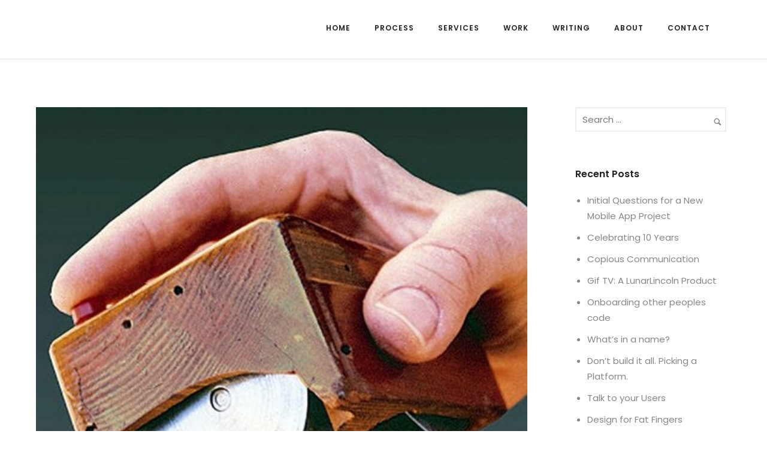

--- FILE ---
content_type: text/html; charset=UTF-8
request_url: https://lunarlincoln.com/tag/engelbert/
body_size: 21158
content:
<!doctype html>
<!-- paulirish.com/2008/conditional-stylesheets-vs-css-hacks-answer-neither/ -->
<!--[if lt IE 7]> <html class="no-js lt-ie9 lt-ie8 lt-ie7" lang="en"> <![endif]-->
<!--[if IE 7]>    <html class="no-js lt-ie9 lt-ie8" lang="en"> <![endif]-->
<!--[if IE 8]>    <html class="no-js lt-ie9" lang="en"> <![endif]-->
<!-- Consider adding a manifest.appcache: h5bp.com/d/Offline -->
<!--[if gt IE 8]><!--> 
<html class="no-js" lang="en-US"> <!--<![endif]-->
<head>
	<meta charset="utf-8">
	<meta http-equiv="X-UA-Compatible" content="IE=edge,chrome=1" >
	<meta name="viewport" content="user-scalable=no, width=device-width, initial-scale=1, maximum-scale=1" />
    <meta name="apple-mobile-web-app-capable" content="yes" />
	    <meta name='robots' content='index, follow, max-image-preview:large, max-snippet:-1, max-video-preview:-1' />

	<!-- This site is optimized with the Yoast SEO plugin v26.8 - https://yoast.com/product/yoast-seo-wordpress/ -->
	<title>engelbert Archives - LunarLincoln</title>
<link data-rocket-preload as="style" href="https://fonts.googleapis.com/css?family=Poppins%3A700%2C600%2C300%2C400%7CPlayfair%20Display%3A700italic%2C400italic&#038;display=swap" rel="preload">
<link href="https://fonts.googleapis.com/css?family=Poppins%3A700%2C600%2C300%2C400%7CPlayfair%20Display%3A700italic%2C400italic&#038;display=swap" media="print" onload="this.media=&#039;all&#039;" rel="stylesheet">
<noscript data-wpr-hosted-gf-parameters=""><link rel="stylesheet" href="https://fonts.googleapis.com/css?family=Poppins%3A700%2C600%2C300%2C400%7CPlayfair%20Display%3A700italic%2C400italic&#038;display=swap"></noscript>
<style id="rocket-critical-css">ul{box-sizing:border-box}:root{--wp--preset--font-size--normal:16px;--wp--preset--font-size--huge:42px}.portfolio-all-wrap{overflow:hidden;width:100%;min-height:30px}.element{float:left;margin:0 0 40px;overflow:hidden}.element .element-inner,.element .thumb-wrap{overflow:hidden;position:relative}.element img{width:100%;max-width:none;display:block;position:relative}.element img{margin-bottom:0}.thumb-wrap{display:block}.thumb-bg,.thumb-wrap{position:relative}.thumb-overlay{overflow:hidden}.thumb-overlay{position:absolute;width:101%;height:101%;top:0;left:0}.thumb-bg{width:100%;height:100%}.thumb-bg{display:table}.loader{text-align:center;width:100px;height:100px;position:absolute;top:50%;left:50%;z-index:2;margin:-50px 0 0 -50px;display:none;overflow:hidden}.page-loader{position:fixed;z-index:10}.loader-style1-wrap{width:50px;height:50px;position:relative;margin:25px}.loader-style1-double-bounce1,.loader-style1-double-bounce2{position:absolute;width:100%;height:100%;border-radius:50%;background-color:#999;opacity:.6;top:0;left:0;-webkit-animation:style5-bounce 2s infinite ease-in-out;animation:style5-bounce 2s infinite ease-in-out}.loader-style1-double-bounce2{-webkit-animation-delay:-1s;animation-delay:-1s}@-webkit-keyframes style5-bounce{0%,to{-webkit-transform:scale(0)}50%{-webkit-transform:scale(1)}}@keyframes style5-bounce{0%,to{transform:scale(0);-webkit-transform:scale(0)}50%{transform:scale(1);-webkit-transform:scale(1)}}.pswp{display:none;position:absolute;width:100%;height:100%;left:0;top:0;overflow:hidden;-ms-touch-action:none;touch-action:none;z-index:999999;-webkit-text-size-adjust:100%;-webkit-backface-visibility:hidden;outline:none}.pswp *{-webkit-box-sizing:border-box;box-sizing:border-box}.pswp__bg{background:#000;opacity:0}.pswp__bg,.pswp__scroll-wrap{position:absolute;left:0;top:0;width:100%;height:100%;-webkit-backface-visibility:hidden}.pswp__scroll-wrap{will-change:transform}.pswp__container{-ms-touch-action:none;touch-action:none;position:absolute;left:0;right:0;top:0;bottom:0}.pswp__container{-webkit-touch-callout:none}.pswp__bg{will-change:opacity}.pswp__container{-webkit-backface-visibility:hidden;will-change:transform}.pswp__item{right:0;bottom:0;overflow:hidden}.pswp__item{position:absolute;left:0;top:0}.pswp__button{width:44px;height:44px;position:relative;background:none;overflow:visible;-webkit-appearance:none;display:block;border:0;padding:0;margin:0;float:right;opacity:.75;-webkit-box-shadow:none;box-shadow:none}.pswp__button::-moz-focus-inner{padding:0;border:0}.pswp__button,.pswp__button--arrow--left:before,.pswp__button--arrow--right:before{background:url(https://lunarlincoln.com/wp-content/plugins/oshine-modules/public/img/default-skin.png) 0 0 no-repeat;background-size:264px 88px;width:44px;height:44px}.pswp__button--close{background-position:0 -44px}.pswp__button--share{background-position:-44px -44px}.pswp__button--fs{display:none}.pswp__button--zoom{display:none;background-position:-88px 0}.pswp__button--arrow--left,.pswp__button--arrow--right{background:none;top:50%;margin-top:-50px;width:70px;height:100px;position:absolute}.pswp__button--arrow--left{left:0}.pswp__button--arrow--right{right:0}.pswp__button--arrow--left:before,.pswp__button--arrow--right:before{content:"";top:35px;background-color:rgba(0,0,0,.3);height:30px;width:32px;position:absolute}.pswp__button--arrow--left:before{left:6px;background-position:-138px -44px}.pswp__button--arrow--right:before{right:6px;background-position:-94px -44px}.pswp__share-modal{display:block;background:rgba(0,0,0,.5);width:100%;height:100%;top:0;left:0;padding:10px;position:absolute;z-index:1600;opacity:0;-webkit-backface-visibility:hidden;will-change:opacity}.pswp__share-modal--hidden{display:none}.pswp__share-tooltip{z-index:1620;position:absolute;background:#fff;top:56px;border-radius:2px;display:block;width:auto;right:44px;-webkit-box-shadow:0 2px 5px rgba(0,0,0,.25);box-shadow:0 2px 5px rgba(0,0,0,.25);-webkit-transform:translateY(6px);-ms-transform:translateY(6px);transform:translateY(6px);-webkit-backface-visibility:hidden;will-change:transform}.pswp__counter{position:absolute;left:0;top:0;height:44px;font-size:13px;line-height:44px;color:#fff;opacity:.75;padding:0 10px}.pswp__caption{position:absolute;left:0;bottom:0;width:100%;min-height:44px}.pswp__caption__center{text-align:center;max-width:420px;margin:0 auto;font-size:13px;padding:10px;line-height:20px;color:#ccc}.pswp__preloader{width:44px;height:44px;position:absolute;top:0;left:50%;margin-left:-22px;opacity:0;will-change:opacity}.pswp__preloader__icn{width:20px;height:20px;margin:12px}@media screen and (max-width:1024px){.pswp__preloader{position:relative;left:auto;top:auto;margin:0;float:right}}.pswp__ui{-webkit-font-smoothing:auto;visibility:visible;opacity:1;z-index:1550}.pswp__top-bar{position:absolute;left:0;top:0;height:44px;width:100%}.pswp__caption,.pswp__top-bar{-webkit-backface-visibility:hidden;will-change:opacity}.pswp__caption,.pswp__top-bar{background-color:rgba(0,0,0,.5)}.pswp__ui--hidden .pswp__button--arrow--left,.pswp__ui--hidden .pswp__button--arrow--right,.pswp__ui--hidden .pswp__caption,.pswp__ui--hidden .pswp__top-bar{opacity:.001}.pswp__caption__center{max-width:80%}button::-moz-focus-inner{padding:0;border:0}body{overflow-x:hidden}.clearfix:after,.clearfix:before{content:" ";display:table}.clearfix:after{clear:both}*{-webkit-box-sizing:border-box;box-sizing:border-box}.thumb-bg,.thumb-wrap{position:relative}.thumb-overlay,.thumb-wrap{overflow:hidden}.thumb-overlay{position:absolute;width:101%;height:101%;top:0;left:0}.thumb-bg{width:100%;height:100%;display:-webkit-box;display:-ms-flexbox;display:flex;-webkit-box-align:center;-ms-flex-align:center;align-items:center;-webkit-box-pack:center;-ms-flex-pack:center;justify-content:center}ul{padding-left:1.3em;line-height:inherit;margin:0 0 20px}ul{list-style:disc}ul li{margin-bottom:10px}nav ul{list-style:none!important;list-style-image:none;margin:0;padding:0}.widget ul{margin-bottom:0}.animated{visibility:visible!important}.animated{-webkit-animation-duration:.65s;animation-duration:.65s}@-webkit-keyframes fadeIn{0%{opacity:0;visibility:visible}to{opacity:1}}@keyframes fadeIn{0%{opacity:0;visibility:visible}to{opacity:1}}.fadeIn{-webkit-animation-name:fadeIn;animation-name:fadeIn}@font-face{font-display:swap;font-family:"icomoon";src:url(https://lunarlincoln.com/wp-content/themes/oshin/fonts/icomoon/fonts/icomoon.eot?85pf5i);src:url(https://lunarlincoln.com/wp-content/themes/oshin/fonts/icomoon/fonts/icomoon.eot?#iefix85pf5i) format("embedded-opentype"),url(https://lunarlincoln.com/wp-content/themes/oshin/fonts/icomoon/fonts/icomoon.woff?85pf5i) format("woff"),url(https://lunarlincoln.com/wp-content/themes/oshin/fonts/icomoon/fonts/icomoon.ttf?85pf5i) format("truetype"),url(https://lunarlincoln.com/wp-content/themes/oshin/fonts/icomoon/fonts/icomoon.svg?85pf5i#icomoon) format("svg");font-weight:normal;font-style:normal}[class*=" icon-"]:before,[class^=icon-]:before{font-family:"icomoon"!important;speak:none;font-style:normal;font-weight:normal;font-variant:normal;text-transform:none;line-height:normal;-webkit-font-smoothing:antialiased;-moz-osx-font-smoothing:grayscale}.icon-icon_close:before{content:"\e780"}.icon-search:before{content:"\e624"}article,header,nav,section{display:block}a,body,div,form,h2,h6,html,i,img,li,p,span,ul{margin:0;padding:0;border:0;outline:0;font-size:100%;vertical-align:baseline;background:transparent}html{font-size:100%;-webkit-text-size-adjust:100%;-ms-text-size-adjust:100%}body{line-height:1}ul{list-style:none}:focus{outline:0}img{max-width:100%;border:0;-ms-interpolation-mode:bicubic;vertical-align:middle}svg:not(:root){overflow:hidden}input[type=submit],input[type=text]{-webkit-appearance:none;-webkit-border-radius:0}html{padding-right:0!important;overflow-y:auto;overflow-x:hidden}body{-webkit-font-smoothing:antialiased;-moz-osx-font-smoothing:grayscale}#header-bottom-bar{line-height:25px}#header .header-border{display:block}.logo a,.logo a img{display:block}.style1 .logo{margin-left:30px;padding:20px 0;float:left}.be-nav-link-effect-3 a:after{position:absolute;top:170%;left:50%;right:50%;height:2px;z-index:1;content:"";-webkit-transform:translateZ(0);-ms-transform:translateZ(0);transform:translateZ(0);background:rgba(0,0,0,.1)}.header-code-widgets{display:inline-block;margin-left:15px}.search-box-wrapper{position:absolute;top:100%;right:0;width:240px;display:none;z-index:12;box-shadow:0 1px 3px rgba(0,0,0,.23);-moz-box-shadow:0 1px 3px rgba(0,0,0,.23);-webkit-box-shadow:0 1px 3px rgba(0,0,0,.23);line-height:normal;padding:30px;background:#fff;overflow-y:hidden}.search-box-wrapper .searchform .search-icon{position:absolute;top:0;right:35px;line-height:96px;font-size:14px}.search-box-wrapper.style2-header-search-widget .searchform .search-icon{display:none}.search-box-wrapper .searchform .s{width:100%;box-shadow:none;-moz-box-shadow:none;-webkit-box-shadow:none;margin-bottom:0}.search-box-wrapper .icon-icon_close{color:#232323}.search-box-wrapper.style2-header-search-widget{position:fixed;top:0;left:0;width:100%;height:100%;-webkit-box-sizing:border-box;box-sizing:border-box}.search-box-wrapper.style2-header-search-widget .search-box-inner1{position:relative;display:table;width:100%;height:100%}.search-box-wrapper.style2-header-search-widget .search-box-inner2{display:table-cell;vertical-align:middle;width:100%;margin:0}.search-box-wrapper.style2-header-search-widget .searchform .s{height:100px;font-size:40px;line-height:1}.search-box-wrapper.style2-header-search-widget .searchform{display:block;width:80%;margin:0 auto;position:relative}.header-search-form-close{display:none}.search-box-wrapper.style2-header-search-widget .header-search-form-close{position:absolute;top:30px;right:30px;font-size:35px;color:inherit;display:block;z-index:4}#header-inner-wrap{position:relative}.logo img{display:block;position:absolute;top:50%;left:50%;-webkit-transform:translateY(-50%) translateX(-50%);-ms-transform:translateY(-50%) translateX(-50%);transform:translateY(-50%) translateX(-50%);opacity:0;visibility:hidden}body:not(.side-menu-opened) #header-inner-wrap:not(.transparent):not(.top-animate) .logo .normal-logo{position:relative;top:0;left:0;-webkit-transform:translateY(0) translateX(0);-ms-transform:translateY(0) translateX(0);transform:translateY(0) translateX(0);visibility:visible;opacity:1}#header{position:relative;z-index:10}#navigation a{position:relative;color:inherit;padding:0 20px;display:inline-block;line-height:normal}#navigation ul li{float:left;display:inline-block;position:relative;margin-bottom:0;line-height:inherit}.mobile-menu{display:none}#mobile-menu{list-style:none;margin-bottom:0;margin-top:0;padding:0;text-align:left}#mobile-menu li{margin-bottom:0;position:relative;padding:0 0 0 20px;border-bottom:1px solid transparent}#mobile-menu a{color:inherit;padding-right:5px;display:inline-block}.mobile-nav-controller-wrap{display:none}.mobile-nav-controller-wrap .menu-controls{margin-left:0;margin-right:0}#main{position:relative}body #main{position:relative;right:0}.mobile-nav-controller{display:inline-block}.be-mobile-menu-icon{display:inline-block;position:relative;-webkit-transform:translateX(0) translateY(-50%);-ms-transform:translateX(0) translateY(-50%);transform:translateX(0) translateY(-50%);width:18px;height:2px;top:-4px;visibility:hidden}.be-mobile-menu-icon .hamburger-line-1{top:-5px}.be-mobile-menu-icon .hamburger-line-3,.be-mobile-menu-icon:after{top:5px}.post-meta{float:left}.post-meta a{color:inherit}.post-title a{display:inline-block}.post-nav{font-size:12px}.post-nav ul li{margin-bottom:0}.post-nav .post-meta-sep{margin:0 7px}.post-thumb img{width:100%!important;height:auto!important}.post-date-wrap{width:52px;text-align:center;text-transform:uppercase!important;padding:8px;border:2px solid;border-color:inherit;position:absolute;top:0;left:0;font-family:inherit!important;line-height:inherit!important;font-size:16px!important;margin-bottom:0!important}.post-title-section-wrap{margin-bottom:30px;position:relative;min-height:72px}.post-title-section{position:relative;width:100%;-webkit-box-sizing:border-box;box-sizing:border-box;padding-left:104px}.article-details{padding:30px 0}.element.blog-post{width:100%}.style1-blog .article-details{padding:30px 0 0}.blog-post.element{margin-bottom:65px}h2,h6{-webkit-font-smoothing:antialiased;text-rendering:optimizeLegibility;-moz-osx-font-smoothing:grayscale}h2{margin-bottom:20px}h6{margin-bottom:10px}p{margin-bottom:30px}#content,.post-title{-ms-word-wrap:break-word;word-break:break-word}a,a:visited{text-decoration:none}.sidebar-widgets .widget ul li a{color:inherit}ul{padding-left:1.3em;line-height:inherit;margin:0 0 20px}ul{list-style:disc}ul li{margin-bottom:10px}nav ul{list-style:none!important;list-style-image:none;margin:0;padding:0}.widget ul{margin-bottom:0}.widget ul li:last-child{margin-bottom:0!important;padding-bottom:0;border:none}input[type=text]{padding:0;width:100%;margin-bottom:20px;border:none;text-indent:10px;font-size:inherit;color:inherit;font:inherit;line-height:20px;height:41px;-webkit-box-sizing:border-box;box-sizing:border-box}button,input[type=submit]{border:none;display:inline-block;margin:0 20px 10px 0;text-decoration:none;border-radius:3px;-moz-border-radius:3px;-webkit-border-radius:3px;font-size:12px;line-height:12px;padding:18px;text-transform:uppercase;letter-spacing:1px}::-webkit-input-placeholder{color:inherit!important;font:inherit!important}.widget{margin-bottom:40px}.widget h6{margin-bottom:10px}.sidebar-widgets h6{margin-bottom:20px}.search-submit{display:none!important}.widget .searchform{position:relative}.widget .searchform .search-icon{position:absolute;top:0;right:15px;line-height:51px}.s{height:45px;border-radius:3px;background:#fff;font-size:11px;z-index:1000000;margin-bottom:0}.widget .s{width:97%!important}.widget_archive ul{list-style:none;padding-left:0}.widget_archive ul li{padding-left:25px}.widget_archive ul li:before{content:"\e732";font-family:"icomoon";display:inline-block;margin-left:-25px;width:25px;font-size:14px}.widget_archive ul li a{left:0;position:relative}#navigation a:before{position:absolute;overflow:hidden;white-space:nowrap;max-width:0}.be-mobile-menu-icon span{display:inline-block;position:absolute;width:100%;height:100%;background-color:inherit;right:0;visibility:visible}@media only screen and (max-width:960px){#header-bottom-bar{display:none!important}.mobile-nav-controller-wrap{display:inline-block;margin-left:15px}}@media only screen and (max-width:767px){input[type=text]{width:100%}}.left{float:left}.clearfix:after,.clearfix:before{content:" ";display:table}.clearfix:after{clear:both}.clearfix{*zoom:1}.style1 #header-controls-right{float:right;margin-right:30px}.style1 #navigation{float:right;margin-right:30px}@media only screen and (max-width:960px){.mobile-nav-controller-wrap{display:inline-block}}@media only screen and (max-width:960px){#navigation{display:none!important}.style1 #header-controls-right{padding-left:0}}.be-wrap{max-width:1160px;margin:0 auto;position:relative;z-index:2}#page-content.content-single-sidebar{width:820px}#right-sidebar{width:260px;float:left}.right-sidebar-page #page-content{float:left}.right-sidebar-page #page-content{margin-right:80px}#right-sidebar{margin-bottom:50px}#content{position:static;z-index:2}body.no-section-scroll #content{-webkit-transform:initial;-ms-transform:initial;transform:none}@media only screen and (min-width:960px) and (max-width:1279px){.be-wrap{max-width:940px;margin:0 auto}#page-content.content-single-sidebar{width:670px}#right-sidebar{width:220px}.right-sidebar-page #page-content{margin-right:50px}}@media only screen and (min-width:768px) and (max-width:959px){.be-wrap{max-width:740px;margin:0 auto}#page-content.content-single-sidebar{width:500px}#right-sidebar{width:200px}.right-sidebar-page #page-content{margin-right:40px}}@media only screen and (max-width:960px){#content{-webkit-transform:initial!important;-ms-transform:initial!important;transform:none!important}.style1-blog .post-date-wrap{display:block;position:static;width:100%;border:none;text-align:left;padding:0;font-size:inherit!important;color:inherit;margin-bottom:5px!important}.style1-blog .post-date-wrap div{float:left;margin-right:10px}.style1-blog .post-title-section{padding-left:0}.style1-blog .post-date-wrap:before{font-family:"icomoon";content:"\e63f";margin-right:10px;float:left}}@media only screen and (max-width:767px){.be-wrap{max-width:300px;margin:0 auto}#right-sidebar{margin-top:50px}#page-content.content-single-sidebar,#right-sidebar,.right-sidebar-page #page-content{float:none;margin-right:0;margin-left:0;width:100%}}@media only screen and (min-width:480px) and (max-width:767px){.be-wrap{max-width:440px;margin:0 auto}}button::-moz-focus-inner{padding:0;border:0}.left{left:17px}body{background-color:rgb(255,255,255);background-color:rgba(255,255,255,1)}#header-inner-wrap{background-color:rgb(255,255,255);background-color:rgba(255,255,255,1)}#mobile-menu{background-color:rgb(255,255,255);background-color:rgba(255,255,255,1)}#mobile-menu li{border-bottom-color:#efefef}#header .header-border{border-bottom:1px solid #e4e4e4}#header-bottom-bar{background-color:rgb(255,255,255);background-color:rgba(255,255,255,1);border-top:0 none #323232;border-bottom:0 none #323232}#content,#blog-content{background-color:rgb(255,255,255);background-color:rgba(255,255,255,1)}.search-box-wrapper{background-color:rgb(255,255,255);background-color:rgba(255,255,255,0.85)}.search-box-wrapper.style2-header-search-widget input[type="text"]{background-color:transparent!important;color:#000;border:none!important;box-shadow:none!important}.search-box-wrapper .searchform .search-icon{color:#000}.post-title,.post-date-wrap{margin-bottom:12px}#header .be-mobile-menu-icon span{background-color:#323232}#header-controls-right{color:#323232}.be-mobile-menu-icon{width:18px;height:2px}.be-mobile-menu-icon .hamburger-line-1{top:-5px}.be-mobile-menu-icon .hamburger-line-3{top:5px}a,a:visited{color:rgba(254,85,66,1)}.be-nav-link-effect-3 a::after{background-color:rgb(254,85,66);background-color:rgba(254,85,66,1)}.right-sidebar-page{padding-top:80px;padding-bottom:80px}.style1 .logo{padding-top:30px;padding-bottom:30px}.post-meta a,input[type="text"]{color:#7a7a7a}input[type="text"]{border:2px solid #eee}a,a:visited{color:rgba(254,85,66,1)}input[type="submit"]{background-color:rgba(254,85,66,1)}button,input[type="submit"]{background-color:rgba(254,85,66,1)}input[type="submit"]{color:#fff}input[type="submit"],button{color:#fff}.post-title a{color:inherit}.loader-style1-double-bounce1,.loader-style1-double-bounce2{background:rgba(254,85,66,1)!important}.style1 #navigation,#header-controls-right,#header-wrap,.mobile-nav-controller-wrap{line-height:94px}@media only screen and (max-width:320px){.logo{width:200px;max-width:40%;margin-left:10px!important}#header-controls-right,.mobile-nav-controller-wrap{line-height:82.1px!important;right:10px!important}}.post-category{display:none!important}@media only screen and (max-width:767px){.post-title{font-size:30px;line-height:35px}}</style>
	<link rel="canonical" href="https://lunarlincoln.com/tag/engelbert/" />
	<meta property="og:locale" content="en_US" />
	<meta property="og:type" content="article" />
	<meta property="og:title" content="engelbert Archives - LunarLincoln" />
	<meta property="og:url" content="https://lunarlincoln.com/tag/engelbert/" />
	<meta property="og:site_name" content="LunarLincoln" />
	<meta name="twitter:card" content="summary_large_image" />
	<meta name="twitter:site" content="@LunarLincoln" />
	<script type="application/ld+json" class="yoast-schema-graph">{"@context":"https://schema.org","@graph":[{"@type":"CollectionPage","@id":"https://lunarlincoln.com/tag/engelbert/","url":"https://lunarlincoln.com/tag/engelbert/","name":"engelbert Archives - LunarLincoln","isPartOf":{"@id":"https://lunarlincoln.com/#website"},"primaryImageOfPage":{"@id":"https://lunarlincoln.com/tag/engelbert/#primaryimage"},"image":{"@id":"https://lunarlincoln.com/tag/engelbert/#primaryimage"},"thumbnailUrl":"https://lunarlincoln.com/wp-content/uploads/2014/04/Original-Computer-Mouse-SRI.jpg","breadcrumb":{"@id":"https://lunarlincoln.com/tag/engelbert/#breadcrumb"},"inLanguage":"en-US"},{"@type":"ImageObject","inLanguage":"en-US","@id":"https://lunarlincoln.com/tag/engelbert/#primaryimage","url":"https://lunarlincoln.com/wp-content/uploads/2014/04/Original-Computer-Mouse-SRI.jpg","contentUrl":"https://lunarlincoln.com/wp-content/uploads/2014/04/Original-Computer-Mouse-SRI.jpg","width":500,"height":500},{"@type":"BreadcrumbList","@id":"https://lunarlincoln.com/tag/engelbert/#breadcrumb","itemListElement":[{"@type":"ListItem","position":1,"name":"Home","item":"https://lunarlincoln.com/"},{"@type":"ListItem","position":2,"name":"engelbert"}]},{"@type":"WebSite","@id":"https://lunarlincoln.com/#website","url":"https://lunarlincoln.com/","name":"LunarLincoln","description":"Mobile App Development &amp; Consulting","publisher":{"@id":"https://lunarlincoln.com/#organization"},"potentialAction":[{"@type":"SearchAction","target":{"@type":"EntryPoint","urlTemplate":"https://lunarlincoln.com/?s={search_term_string}"},"query-input":{"@type":"PropertyValueSpecification","valueRequired":true,"valueName":"search_term_string"}}],"inLanguage":"en-US"},{"@type":"Organization","@id":"https://lunarlincoln.com/#organization","name":"LunarLincoln","url":"https://lunarlincoln.com/","logo":{"@type":"ImageObject","inLanguage":"en-US","@id":"https://lunarlincoln.com/#/schema/logo/image/","url":"https://lunarlincoln.com/wp-content/uploads/2018/11/LunarLincoln_Logo_Letter_BlackSmall.png","contentUrl":"https://lunarlincoln.com/wp-content/uploads/2018/11/LunarLincoln_Logo_Letter_BlackSmall.png","width":200,"height":34,"caption":"LunarLincoln"},"image":{"@id":"https://lunarlincoln.com/#/schema/logo/image/"},"sameAs":["https://www.facebook.com/lunarlincoln/","https://x.com/LunarLincoln","https://www.linkedin.com/company/lunarlincoln-llc/"]}]}</script>
	<!-- / Yoast SEO plugin. -->


<link rel='dns-prefetch' href='//fonts.googleapis.com' />
<link href='https://fonts.gstatic.com' crossorigin rel='preconnect' />
<link rel="alternate" type="application/rss+xml" title="LunarLincoln &raquo; Feed" href="https://lunarlincoln.com/feed/" />
<link rel="alternate" type="application/rss+xml" title="LunarLincoln &raquo; Comments Feed" href="https://lunarlincoln.com/comments/feed/" />
<link rel="alternate" type="application/rss+xml" title="LunarLincoln &raquo; engelbert Tag Feed" href="https://lunarlincoln.com/tag/engelbert/feed/" />
	
			<!-- Google Analytics -->
			<script>
				(function(i,s,o,g,r,a,m){i['GoogleAnalyticsObject']=r;i[r]=i[r]||function(){
				(i[r].q=i[r].q||[]).push(arguments)},i[r].l=1*new Date();a=s.createElement(o),
				m=s.getElementsByTagName(o)[0];a.async=1;a.src=g;m.parentNode.insertBefore(a,m)
				})(window,document,'script','//www.google-analytics.com/analytics.js','ga');
	
				ga( 'create', 'UA-41650919-1', 'auto' );
								ga( 'send', 'pageview' );
			</script>
			<!-- End Google Analytics -->
		<style id='wp-img-auto-sizes-contain-inline-css' type='text/css'>
img:is([sizes=auto i],[sizes^="auto," i]){contain-intrinsic-size:3000px 1500px}
/*# sourceURL=wp-img-auto-sizes-contain-inline-css */
</style>
<style id='wp-emoji-styles-inline-css' type='text/css'>

	img.wp-smiley, img.emoji {
		display: inline !important;
		border: none !important;
		box-shadow: none !important;
		height: 1em !important;
		width: 1em !important;
		margin: 0 0.07em !important;
		vertical-align: -0.1em !important;
		background: none !important;
		padding: 0 !important;
	}
/*# sourceURL=wp-emoji-styles-inline-css */
</style>
<style id='wp-block-library-inline-css' type='text/css'>
:root{--wp-block-synced-color:#7a00df;--wp-block-synced-color--rgb:122,0,223;--wp-bound-block-color:var(--wp-block-synced-color);--wp-editor-canvas-background:#ddd;--wp-admin-theme-color:#007cba;--wp-admin-theme-color--rgb:0,124,186;--wp-admin-theme-color-darker-10:#006ba1;--wp-admin-theme-color-darker-10--rgb:0,107,160.5;--wp-admin-theme-color-darker-20:#005a87;--wp-admin-theme-color-darker-20--rgb:0,90,135;--wp-admin-border-width-focus:2px}@media (min-resolution:192dpi){:root{--wp-admin-border-width-focus:1.5px}}.wp-element-button{cursor:pointer}:root .has-very-light-gray-background-color{background-color:#eee}:root .has-very-dark-gray-background-color{background-color:#313131}:root .has-very-light-gray-color{color:#eee}:root .has-very-dark-gray-color{color:#313131}:root .has-vivid-green-cyan-to-vivid-cyan-blue-gradient-background{background:linear-gradient(135deg,#00d084,#0693e3)}:root .has-purple-crush-gradient-background{background:linear-gradient(135deg,#34e2e4,#4721fb 50%,#ab1dfe)}:root .has-hazy-dawn-gradient-background{background:linear-gradient(135deg,#faaca8,#dad0ec)}:root .has-subdued-olive-gradient-background{background:linear-gradient(135deg,#fafae1,#67a671)}:root .has-atomic-cream-gradient-background{background:linear-gradient(135deg,#fdd79a,#004a59)}:root .has-nightshade-gradient-background{background:linear-gradient(135deg,#330968,#31cdcf)}:root .has-midnight-gradient-background{background:linear-gradient(135deg,#020381,#2874fc)}:root{--wp--preset--font-size--normal:16px;--wp--preset--font-size--huge:42px}.has-regular-font-size{font-size:1em}.has-larger-font-size{font-size:2.625em}.has-normal-font-size{font-size:var(--wp--preset--font-size--normal)}.has-huge-font-size{font-size:var(--wp--preset--font-size--huge)}.has-text-align-center{text-align:center}.has-text-align-left{text-align:left}.has-text-align-right{text-align:right}.has-fit-text{white-space:nowrap!important}#end-resizable-editor-section{display:none}.aligncenter{clear:both}.items-justified-left{justify-content:flex-start}.items-justified-center{justify-content:center}.items-justified-right{justify-content:flex-end}.items-justified-space-between{justify-content:space-between}.screen-reader-text{border:0;clip-path:inset(50%);height:1px;margin:-1px;overflow:hidden;padding:0;position:absolute;width:1px;word-wrap:normal!important}.screen-reader-text:focus{background-color:#ddd;clip-path:none;color:#444;display:block;font-size:1em;height:auto;left:5px;line-height:normal;padding:15px 23px 14px;text-decoration:none;top:5px;width:auto;z-index:100000}html :where(.has-border-color){border-style:solid}html :where([style*=border-top-color]){border-top-style:solid}html :where([style*=border-right-color]){border-right-style:solid}html :where([style*=border-bottom-color]){border-bottom-style:solid}html :where([style*=border-left-color]){border-left-style:solid}html :where([style*=border-width]){border-style:solid}html :where([style*=border-top-width]){border-top-style:solid}html :where([style*=border-right-width]){border-right-style:solid}html :where([style*=border-bottom-width]){border-bottom-style:solid}html :where([style*=border-left-width]){border-left-style:solid}html :where(img[class*=wp-image-]){height:auto;max-width:100%}:where(figure){margin:0 0 1em}html :where(.is-position-sticky){--wp-admin--admin-bar--position-offset:var(--wp-admin--admin-bar--height,0px)}@media screen and (max-width:600px){html :where(.is-position-sticky){--wp-admin--admin-bar--position-offset:0px}}

/*# sourceURL=wp-block-library-inline-css */
</style><style id='global-styles-inline-css' type='text/css'>
:root{--wp--preset--aspect-ratio--square: 1;--wp--preset--aspect-ratio--4-3: 4/3;--wp--preset--aspect-ratio--3-4: 3/4;--wp--preset--aspect-ratio--3-2: 3/2;--wp--preset--aspect-ratio--2-3: 2/3;--wp--preset--aspect-ratio--16-9: 16/9;--wp--preset--aspect-ratio--9-16: 9/16;--wp--preset--color--black: #000000;--wp--preset--color--cyan-bluish-gray: #abb8c3;--wp--preset--color--white: #ffffff;--wp--preset--color--pale-pink: #f78da7;--wp--preset--color--vivid-red: #cf2e2e;--wp--preset--color--luminous-vivid-orange: #ff6900;--wp--preset--color--luminous-vivid-amber: #fcb900;--wp--preset--color--light-green-cyan: #7bdcb5;--wp--preset--color--vivid-green-cyan: #00d084;--wp--preset--color--pale-cyan-blue: #8ed1fc;--wp--preset--color--vivid-cyan-blue: #0693e3;--wp--preset--color--vivid-purple: #9b51e0;--wp--preset--gradient--vivid-cyan-blue-to-vivid-purple: linear-gradient(135deg,rgb(6,147,227) 0%,rgb(155,81,224) 100%);--wp--preset--gradient--light-green-cyan-to-vivid-green-cyan: linear-gradient(135deg,rgb(122,220,180) 0%,rgb(0,208,130) 100%);--wp--preset--gradient--luminous-vivid-amber-to-luminous-vivid-orange: linear-gradient(135deg,rgb(252,185,0) 0%,rgb(255,105,0) 100%);--wp--preset--gradient--luminous-vivid-orange-to-vivid-red: linear-gradient(135deg,rgb(255,105,0) 0%,rgb(207,46,46) 100%);--wp--preset--gradient--very-light-gray-to-cyan-bluish-gray: linear-gradient(135deg,rgb(238,238,238) 0%,rgb(169,184,195) 100%);--wp--preset--gradient--cool-to-warm-spectrum: linear-gradient(135deg,rgb(74,234,220) 0%,rgb(151,120,209) 20%,rgb(207,42,186) 40%,rgb(238,44,130) 60%,rgb(251,105,98) 80%,rgb(254,248,76) 100%);--wp--preset--gradient--blush-light-purple: linear-gradient(135deg,rgb(255,206,236) 0%,rgb(152,150,240) 100%);--wp--preset--gradient--blush-bordeaux: linear-gradient(135deg,rgb(254,205,165) 0%,rgb(254,45,45) 50%,rgb(107,0,62) 100%);--wp--preset--gradient--luminous-dusk: linear-gradient(135deg,rgb(255,203,112) 0%,rgb(199,81,192) 50%,rgb(65,88,208) 100%);--wp--preset--gradient--pale-ocean: linear-gradient(135deg,rgb(255,245,203) 0%,rgb(182,227,212) 50%,rgb(51,167,181) 100%);--wp--preset--gradient--electric-grass: linear-gradient(135deg,rgb(202,248,128) 0%,rgb(113,206,126) 100%);--wp--preset--gradient--midnight: linear-gradient(135deg,rgb(2,3,129) 0%,rgb(40,116,252) 100%);--wp--preset--font-size--small: 13px;--wp--preset--font-size--medium: 20px;--wp--preset--font-size--large: 36px;--wp--preset--font-size--x-large: 42px;--wp--preset--spacing--20: 0.44rem;--wp--preset--spacing--30: 0.67rem;--wp--preset--spacing--40: 1rem;--wp--preset--spacing--50: 1.5rem;--wp--preset--spacing--60: 2.25rem;--wp--preset--spacing--70: 3.38rem;--wp--preset--spacing--80: 5.06rem;--wp--preset--shadow--natural: 6px 6px 9px rgba(0, 0, 0, 0.2);--wp--preset--shadow--deep: 12px 12px 50px rgba(0, 0, 0, 0.4);--wp--preset--shadow--sharp: 6px 6px 0px rgba(0, 0, 0, 0.2);--wp--preset--shadow--outlined: 6px 6px 0px -3px rgb(255, 255, 255), 6px 6px rgb(0, 0, 0);--wp--preset--shadow--crisp: 6px 6px 0px rgb(0, 0, 0);}:where(.is-layout-flex){gap: 0.5em;}:where(.is-layout-grid){gap: 0.5em;}body .is-layout-flex{display: flex;}.is-layout-flex{flex-wrap: wrap;align-items: center;}.is-layout-flex > :is(*, div){margin: 0;}body .is-layout-grid{display: grid;}.is-layout-grid > :is(*, div){margin: 0;}:where(.wp-block-columns.is-layout-flex){gap: 2em;}:where(.wp-block-columns.is-layout-grid){gap: 2em;}:where(.wp-block-post-template.is-layout-flex){gap: 1.25em;}:where(.wp-block-post-template.is-layout-grid){gap: 1.25em;}.has-black-color{color: var(--wp--preset--color--black) !important;}.has-cyan-bluish-gray-color{color: var(--wp--preset--color--cyan-bluish-gray) !important;}.has-white-color{color: var(--wp--preset--color--white) !important;}.has-pale-pink-color{color: var(--wp--preset--color--pale-pink) !important;}.has-vivid-red-color{color: var(--wp--preset--color--vivid-red) !important;}.has-luminous-vivid-orange-color{color: var(--wp--preset--color--luminous-vivid-orange) !important;}.has-luminous-vivid-amber-color{color: var(--wp--preset--color--luminous-vivid-amber) !important;}.has-light-green-cyan-color{color: var(--wp--preset--color--light-green-cyan) !important;}.has-vivid-green-cyan-color{color: var(--wp--preset--color--vivid-green-cyan) !important;}.has-pale-cyan-blue-color{color: var(--wp--preset--color--pale-cyan-blue) !important;}.has-vivid-cyan-blue-color{color: var(--wp--preset--color--vivid-cyan-blue) !important;}.has-vivid-purple-color{color: var(--wp--preset--color--vivid-purple) !important;}.has-black-background-color{background-color: var(--wp--preset--color--black) !important;}.has-cyan-bluish-gray-background-color{background-color: var(--wp--preset--color--cyan-bluish-gray) !important;}.has-white-background-color{background-color: var(--wp--preset--color--white) !important;}.has-pale-pink-background-color{background-color: var(--wp--preset--color--pale-pink) !important;}.has-vivid-red-background-color{background-color: var(--wp--preset--color--vivid-red) !important;}.has-luminous-vivid-orange-background-color{background-color: var(--wp--preset--color--luminous-vivid-orange) !important;}.has-luminous-vivid-amber-background-color{background-color: var(--wp--preset--color--luminous-vivid-amber) !important;}.has-light-green-cyan-background-color{background-color: var(--wp--preset--color--light-green-cyan) !important;}.has-vivid-green-cyan-background-color{background-color: var(--wp--preset--color--vivid-green-cyan) !important;}.has-pale-cyan-blue-background-color{background-color: var(--wp--preset--color--pale-cyan-blue) !important;}.has-vivid-cyan-blue-background-color{background-color: var(--wp--preset--color--vivid-cyan-blue) !important;}.has-vivid-purple-background-color{background-color: var(--wp--preset--color--vivid-purple) !important;}.has-black-border-color{border-color: var(--wp--preset--color--black) !important;}.has-cyan-bluish-gray-border-color{border-color: var(--wp--preset--color--cyan-bluish-gray) !important;}.has-white-border-color{border-color: var(--wp--preset--color--white) !important;}.has-pale-pink-border-color{border-color: var(--wp--preset--color--pale-pink) !important;}.has-vivid-red-border-color{border-color: var(--wp--preset--color--vivid-red) !important;}.has-luminous-vivid-orange-border-color{border-color: var(--wp--preset--color--luminous-vivid-orange) !important;}.has-luminous-vivid-amber-border-color{border-color: var(--wp--preset--color--luminous-vivid-amber) !important;}.has-light-green-cyan-border-color{border-color: var(--wp--preset--color--light-green-cyan) !important;}.has-vivid-green-cyan-border-color{border-color: var(--wp--preset--color--vivid-green-cyan) !important;}.has-pale-cyan-blue-border-color{border-color: var(--wp--preset--color--pale-cyan-blue) !important;}.has-vivid-cyan-blue-border-color{border-color: var(--wp--preset--color--vivid-cyan-blue) !important;}.has-vivid-purple-border-color{border-color: var(--wp--preset--color--vivid-purple) !important;}.has-vivid-cyan-blue-to-vivid-purple-gradient-background{background: var(--wp--preset--gradient--vivid-cyan-blue-to-vivid-purple) !important;}.has-light-green-cyan-to-vivid-green-cyan-gradient-background{background: var(--wp--preset--gradient--light-green-cyan-to-vivid-green-cyan) !important;}.has-luminous-vivid-amber-to-luminous-vivid-orange-gradient-background{background: var(--wp--preset--gradient--luminous-vivid-amber-to-luminous-vivid-orange) !important;}.has-luminous-vivid-orange-to-vivid-red-gradient-background{background: var(--wp--preset--gradient--luminous-vivid-orange-to-vivid-red) !important;}.has-very-light-gray-to-cyan-bluish-gray-gradient-background{background: var(--wp--preset--gradient--very-light-gray-to-cyan-bluish-gray) !important;}.has-cool-to-warm-spectrum-gradient-background{background: var(--wp--preset--gradient--cool-to-warm-spectrum) !important;}.has-blush-light-purple-gradient-background{background: var(--wp--preset--gradient--blush-light-purple) !important;}.has-blush-bordeaux-gradient-background{background: var(--wp--preset--gradient--blush-bordeaux) !important;}.has-luminous-dusk-gradient-background{background: var(--wp--preset--gradient--luminous-dusk) !important;}.has-pale-ocean-gradient-background{background: var(--wp--preset--gradient--pale-ocean) !important;}.has-electric-grass-gradient-background{background: var(--wp--preset--gradient--electric-grass) !important;}.has-midnight-gradient-background{background: var(--wp--preset--gradient--midnight) !important;}.has-small-font-size{font-size: var(--wp--preset--font-size--small) !important;}.has-medium-font-size{font-size: var(--wp--preset--font-size--medium) !important;}.has-large-font-size{font-size: var(--wp--preset--font-size--large) !important;}.has-x-large-font-size{font-size: var(--wp--preset--font-size--x-large) !important;}
/*# sourceURL=global-styles-inline-css */
</style>

<style id='classic-theme-styles-inline-css' type='text/css'>
/*! This file is auto-generated */
.wp-block-button__link{color:#fff;background-color:#32373c;border-radius:9999px;box-shadow:none;text-decoration:none;padding:calc(.667em + 2px) calc(1.333em + 2px);font-size:1.125em}.wp-block-file__button{background:#32373c;color:#fff;text-decoration:none}
/*# sourceURL=/wp-includes/css/classic-themes.min.css */
</style>
<link rel='preload'  href='https://lunarlincoln.com/wp-content/plugins/oshine-modules/public/css/oshine-modules.min.css?ver=3.2' data-rocket-async="style" as="style" onload="this.onload=null;this.rel='stylesheet'" onerror="this.removeAttribute('data-rocket-async')"  type='text/css' media='all' />
<link rel='preload'  href='https://lunarlincoln.com/wp-content/plugins/tatsu/includes/typehub/public/css/typehub-public.css?ver=2.0.6' data-rocket-async="style" as="style" onload="this.onload=null;this.rel='stylesheet'" onerror="this.removeAttribute('data-rocket-async')"  type='text/css' media='all' />

<link rel='preload'  href='https://lunarlincoln.com/wp-content/plugins/tatsu/public/css/tatsu.min.css?ver=3.5.3' data-rocket-async="style" as="style" onload="this.onload=null;this.rel='stylesheet'" onerror="this.removeAttribute('data-rocket-async')"  type='text/css' media='all' />
<link data-minify="1" rel='preload'  href='https://lunarlincoln.com/wp-content/cache/min/1/wp-content/themes/oshin/fonts/icomoon/style.min.css?ver=1699453524' data-rocket-async="style" as="style" onload="this.onload=null;this.rel='stylesheet'" onerror="this.removeAttribute('data-rocket-async')"  type='text/css' media='all' />
<link data-minify="1" rel='preload'  href='https://lunarlincoln.com/wp-content/cache/min/1/wp-content/plugins/tatsu/includes/icons/font_awesome/font-awesome.css?ver=1699453524' data-rocket-async="style" as="style" onload="this.onload=null;this.rel='stylesheet'" onerror="this.removeAttribute('data-rocket-async')"  type='text/css' media='all' />
<link data-minify="1" rel='preload'  href='https://lunarlincoln.com/wp-content/cache/min/1/wp-content/plugins/tatsu/includes/icons/font_awesome/brands.css?ver=1704903685' data-rocket-async="style" as="style" onload="this.onload=null;this.rel='stylesheet'" onerror="this.removeAttribute('data-rocket-async')"  type='text/css' media='all' />
<link data-minify="1" rel='preload'  href='https://lunarlincoln.com/wp-content/cache/min/1/wp-content/plugins/tatsu/includes/icons/tatsu_icons/tatsu-icons.css?ver=1699453525' data-rocket-async="style" as="style" onload="this.onload=null;this.rel='stylesheet'" onerror="this.removeAttribute('data-rocket-async')"  type='text/css' media='all' />
<link data-minify="1" rel='preload'  href='https://lunarlincoln.com/wp-content/cache/min/1/wp-content/themes/oshin/bb-press/bb-press.css?ver=1699453525' data-rocket-async="style" as="style" onload="this.onload=null;this.rel='stylesheet'" onerror="this.removeAttribute('data-rocket-async')"  type='text/css' media='all' />
<link rel='preload'  href='https://lunarlincoln.com/wp-content/themes/oshin/css/main.min.css?ver=7.2.9' data-rocket-async="style" as="style" onload="this.onload=null;this.rel='stylesheet'" onerror="this.removeAttribute('data-rocket-async')"  type='text/css' media='all' />
<link rel='preload'  href='https://lunarlincoln.com/wp-content/themes/oshin/css/headers/top-header.min.css?ver=7.2.9' data-rocket-async="style" as="style" onload="this.onload=null;this.rel='stylesheet'" onerror="this.removeAttribute('data-rocket-async')"  type='text/css' media='all' />
<link rel='preload'  href='https://lunarlincoln.com/wp-content/themes/oshin/css/headers/responsive-header.min.css?ver=7.2.9' data-rocket-async="style" as="style" onload="this.onload=null;this.rel='stylesheet'" onerror="this.removeAttribute('data-rocket-async')"  type='text/css' media='all' />
<link rel='preload'  href='https://lunarlincoln.com/wp-content/themes/oshin/css/headers/multilevel-menu.min.css?ver=7.2.9' data-rocket-async="style" as="style" onload="this.onload=null;this.rel='stylesheet'" onerror="this.removeAttribute('data-rocket-async')"  type='text/css' media='all' />
<link rel='preload'  href='https://lunarlincoln.com/wp-content/themes/oshin/css/layout.min.css?ver=7.2.9' data-rocket-async="style" as="style" onload="this.onload=null;this.rel='stylesheet'" onerror="this.removeAttribute('data-rocket-async')"  type='text/css' media='all' />
<link rel='preload'  href='https://lunarlincoln.com/wp-content/themes/oshin/css/vendor/vendor.min.css?ver=7.2.9' data-rocket-async="style" as="style" onload="this.onload=null;this.rel='stylesheet'" onerror="this.removeAttribute('data-rocket-async')"  type='text/css' media='all' />
<link data-minify="1" rel='preload'  href='https://lunarlincoln.com/wp-content/cache/min/1/wp-content/themes/oshin/fonts/fonts.min.css?ver=1699453525' data-rocket-async="style" as="style" onload="this.onload=null;this.rel='stylesheet'" onerror="this.removeAttribute('data-rocket-async')"  type='text/css' media='all' />
<link data-minify="1" rel='preload'  href='https://lunarlincoln.com/wp-content/cache/min/1/wp-content/uploads/oshine_dynamic_css/be_dynamic.css?ver=1699453525' data-rocket-async="style" as="style" onload="this.onload=null;this.rel='stylesheet'" onerror="this.removeAttribute('data-rocket-async')"  type='text/css' media='all' />
<link rel='preload'  href='https://lunarlincoln.com/wp-content/themes/oshin/style.css?ver=7.2.9' data-rocket-async="style" as="style" onload="this.onload=null;this.rel='stylesheet'" onerror="this.removeAttribute('data-rocket-async')"  type='text/css' media='all' />
<script type="text/javascript" src="https://lunarlincoln.com/wp-includes/js/jquery/jquery.min.js?ver=3.7.1" id="jquery-core-js"></script>



<link rel="https://api.w.org/" href="https://lunarlincoln.com/wp-json/" /><link rel="alternate" title="JSON" type="application/json" href="https://lunarlincoln.com/wp-json/wp/v2/tags/79" /><link rel="EditURI" type="application/rsd+xml" title="RSD" href="https://lunarlincoln.com/xmlrpc.php?rsd" />
<link rel="apple-touch-icon" sizes="180x180" href="/wp-content/uploads/fbrfg/apple-touch-icon.png">
<link rel="icon" type="image/png" sizes="32x32" href="/wp-content/uploads/fbrfg/favicon-32x32.png">
<link rel="icon" type="image/png" sizes="16x16" href="/wp-content/uploads/fbrfg/favicon-16x16.png">
<link rel="manifest" href="/wp-content/uploads/fbrfg/site.webmanifest">
<link rel="mask-icon" href="/wp-content/uploads/fbrfg/safari-pinned-tab.svg" color="#5bbad5">
<link rel="shortcut icon" href="/wp-content/uploads/fbrfg/favicon.ico">
<meta name="msapplication-TileColor" content="#383a4b">
<meta name="msapplication-config" content="/wp-content/uploads/fbrfg/browserconfig.xml">
<meta name="theme-color" content="#ffffff"><style rel="stylesheet" id="typehub-output">h1,.h1{font-family:"Poppins",-apple-system,BlinkMacSystemFont,'Segoe UI',Roboto,Oxygen-Sans,Ubuntu,Cantarell,'Helvetica Neue',sans-serif;font-weight:700;font-style:normal;text-transform:none;font-size:70px;line-height:82px;letter-spacing:-0.003em;color:#303132}h2,.h2{font-family:"Poppins",-apple-system,BlinkMacSystemFont,'Segoe UI',Roboto,Oxygen-Sans,Ubuntu,Cantarell,'Helvetica Neue',sans-serif;font-weight:600;font-style:normal;text-transform:none;font-size:42px;line-height:54px;letter-spacing:-0.003em;color:#303132}h3,.h3{font-family:"Poppins",-apple-system,BlinkMacSystemFont,'Segoe UI',Roboto,Oxygen-Sans,Ubuntu,Cantarell,'Helvetica Neue',sans-serif;font-weight:700;font-style:normal;text-transform:none;font-size:35px;line-height:50px;letter-spacing:-0.7px;color:#303132}h4,.woocommerce-order-received .woocommerce h2,.woocommerce-order-received .woocommerce h3,.woocommerce-view-order .woocommerce h2,.woocommerce-view-order .woocommerce h3,.h4{font-family:"Poppins",-apple-system,BlinkMacSystemFont,'Segoe UI',Roboto,Oxygen-Sans,Ubuntu,Cantarell,'Helvetica Neue',sans-serif;font-weight:300;font-style:normal;text-transform:none;font-size:28px;line-height:42px;letter-spacing:-0.003px;color:rgba(48,49,50,1)}h5,#reply-title,.h5{font-family:"Poppins",-apple-system,BlinkMacSystemFont,'Segoe UI',Roboto,Oxygen-Sans,Ubuntu,Cantarell,'Helvetica Neue',sans-serif;font-weight:600;font-style:normal;text-transform:none;font-size:16px;line-height:22px;letter-spacing:0;color:rgba(155,155,155,1)}h6,.testimonial-author-role.h6-font,.menu-card-title,.menu-card-item-price,.slider-counts,.woocommerce-MyAccount-navigation ul li,a.bbp-forum-title,#bbpress-forums fieldset.bbp-form label,.bbp-topic-title a.bbp-topic-permalink,#bbpress-forums ul.forum-titles li,#bbpress-forums ul.bbp-replies li.bbp-header,.h6{font-family:"Playfair Display",-apple-system,BlinkMacSystemFont,'Segoe UI',Roboto,Oxygen-Sans,Ubuntu,Cantarell,'Helvetica Neue',sans-serif;font-weight:700;font-style:italic;text-transform:none;font-size:42px;line-height:51px;letter-spacing:0;color:rgba(255,255,255,1)}body,.special-heading-wrap .caption-wrap .body-font,.woocommerce .woocommerce-ordering select.orderby,.woocommerce-page .woocommerce-ordering select.orderby,.body{font-family:"Poppins",-apple-system,BlinkMacSystemFont,'Segoe UI',Roboto,Oxygen-Sans,Ubuntu,Cantarell,'Helvetica Neue',sans-serif;font-weight:400;font-style:normal;text-transform:none;font-size:17px;line-height:29px;letter-spacing:0;color:#878787}.page-title-module-custom .page-title-custom,h6.portfolio-title-nav{font-family:"Poppins",-apple-system,BlinkMacSystemFont,'Segoe UI',Roboto,Oxygen-Sans,Ubuntu,Cantarell,'Helvetica Neue',sans-serif;font-weight:400;font-style:normal;text-transform:none;font-size:20px;line-height:34px;letter-spacing:0;color:#303132}.sub-title,.special-subtitle,.sub_title{font-family:"Playfair Display",-apple-system,BlinkMacSystemFont,'Segoe UI',Roboto,Oxygen-Sans,Ubuntu,Cantarell,'Helvetica Neue',sans-serif;font-weight:400;font-style:italic;text-transform:none;font-size:14px;letter-spacing:0}#footer{font-family:"Poppins",-apple-system,BlinkMacSystemFont,'Segoe UI',Roboto,Oxygen-Sans,Ubuntu,Cantarell,'Helvetica Neue',sans-serif;font-weight:400;font-style:normal;text-transform:none;font-size:14px;line-height:14px;letter-spacing:0;color:rgba(255,255,255,1)}.special-header-menu .menu-container,#navigation .mega .sub-menu .highlight .sf-with-ul,#navigation,.style2 #navigation,.style13 #navigation,#navigation-left-side,#navigation-right-side,.sb-left #slidebar-menu,.header-widgets,.header-code-widgets,body #header-inner-wrap.top-animate.style2 #navigation,.top-overlay-menu .sb-right #slidebar-menu{font-family:"Poppins",-apple-system,BlinkMacSystemFont,'Segoe UI',Roboto,Oxygen-Sans,Ubuntu,Cantarell,'Helvetica Neue',sans-serif;font-weight:600;font-style:normal;text-transform:uppercase;font-size:12px;line-height:30px;letter-spacing:1px;color:rgba(34,34,34,1)}.special-header-menu .menu-container .sub-menu,.special-header-menu .sub-menu,#navigation .sub-menu,#navigation .children,#navigation-left-side .sub-menu,#navigation-left-side .children,#navigation-right-side .sub-menu,#navigation-right-side .children,.sb-left #slidebar-menu .sub-menu,.top-overlay-menu .sb-right #slidebar-menu .sub-menu{font-family:"Poppins",-apple-system,BlinkMacSystemFont,'Segoe UI',Roboto,Oxygen-Sans,Ubuntu,Cantarell,'Helvetica Neue',sans-serif;font-weight:400;font-style:normal;text-transform:none;font-size:14px;line-height:25px;letter-spacing:0;color:#bbb}ul#mobile-menu a,ul#mobile-menu li.mega ul.sub-menu li.highlight>:first-child{font-family:"Poppins",-apple-system,BlinkMacSystemFont,'Segoe UI',Roboto,Oxygen-Sans,Ubuntu,Cantarell,'Helvetica Neue',sans-serif;font-weight:600;font-style:normal;text-transform:none;font-size:15px;line-height:45px;letter-spacing:-0.5px;color:#232323}ul#mobile-menu ul.sub-menu a{font-family:"Poppins",-apple-system,BlinkMacSystemFont,'Segoe UI',Roboto,Oxygen-Sans,Ubuntu,Cantarell,'Helvetica Neue',sans-serif;font-weight:400;font-style:normal;text-transform:none;font-size:14px;line-height:27px;letter-spacing:0;color:#878787}.top-right-sliding-menu .sb-right ul#slidebar-menu li,.sb-right #slidebar-menu .mega .sub-menu .highlight .sf-with-ul{font-family:"Poppins",-apple-system,BlinkMacSystemFont,'Segoe UI',Roboto,Oxygen-Sans,Ubuntu,Cantarell,'Helvetica Neue',sans-serif;font-weight:400;font-style:normal;text-transform:uppercase;font-size:13px;line-height:50px;letter-spacing:1px;color:#fff}.top-right-sliding-menu .sb-right #slidebar-menu ul.sub-menu li{font-family:"Poppins",-apple-system,BlinkMacSystemFont,'Segoe UI',Roboto,Oxygen-Sans,Ubuntu,Cantarell,'Helvetica Neue',sans-serif;font-weight:400;font-style:normal;text-transform:none;font-size:14px;line-height:25px;letter-spacing:0;color:#fff}.ui-tabs-anchor,.accordion .accordion-head,.skill-wrap .skill_name,.chart-wrap span,.animate-number-wrap h6 span,.woocommerce-tabs .tabs li a,.be-countdown{font-family:"Poppins",-apple-system,BlinkMacSystemFont,'Segoe UI',Roboto,Oxygen-Sans,Ubuntu,Cantarell,'Helvetica Neue',sans-serif;font-weight:600;font-style:normal;letter-spacing:-0.5px}.ui-tabs-anchor{text-transform:none;font-size:16px;line-height:17px}.accordion .accordion-head{text-transform:none;font-size:16px;line-height:17px}.skill-wrap .skill_name{text-transform:none;font-size:16px;line-height:17px}.countdown-amount{text-transform:uppercase;font-size:55px;line-height:95px}.countdown-section{text-transform:none;font-size:16px;line-height:28px}.testimonial_slide .testimonial-content{font-family:"Poppins",-apple-system,BlinkMacSystemFont,'Segoe UI',Roboto,Oxygen-Sans,Ubuntu,Cantarell,'Helvetica Neue',sans-serif;font-weight:300;font-style:normal;text-transform:none;letter-spacing:0}.tweet-slides .tweet-content{font-family:"Poppins",-apple-system,BlinkMacSystemFont,'Segoe UI',Roboto,Oxygen-Sans,Ubuntu,Cantarell,'Helvetica Neue',sans-serif;text-transform:none;letter-spacing:0;font-weight:300;font-style:normal}.tatsu-button,.be-button,.woocommerce a.button,.woocommerce-page a.button,.woocommerce button.button,.woocommerce-page button.button,.woocommerce input.button,.woocommerce-page input.button,.woocommerce #respond input#submit,.woocommerce-page #respond input#submit,.woocommerce #content input.button,.woocommerce-page #content input.button,input[type="submit"],.more-link.style1-button,.more-link.style2-button,.more-link.style3-button,input[type="button"],input[type="submit"],input[type="reset"],button,input[type="file"]::-webkit-file-upload-button{font-family:"Poppins",-apple-system,BlinkMacSystemFont,'Segoe UI',Roboto,Oxygen-Sans,Ubuntu,Cantarell,'Helvetica Neue',sans-serif;font-weight:600;font-style:normal}.oshine-animated-link,.view-project-link.style4-button{font-family:-apple-system,BlinkMacSystemFont,'Segoe UI',Roboto,Oxygen-Sans,Ubuntu,Cantarell,'Helvetica Neue',sans-serif;font-weight:600;font-style:normal;text-transform:uppercase;letter-spacing:1px}.thumb-title-wrap .thumb-title,.full-screen-portfolio-overlay-title{font-family:"Poppins",-apple-system,BlinkMacSystemFont,'Segoe UI',Roboto,Oxygen-Sans,Ubuntu,Cantarell,'Helvetica Neue',sans-serif;font-weight:600;font-style:normal;text-transform:none;font-size:26px;line-height:45px;letter-spacing:-0.003em}.thumb-title-wrap .portfolio-item-cats{text-transform:none;font-size:14px;line-height:18px;letter-spacing:0}h6.gallery-side-heading{font-family:"Poppins",-apple-system,BlinkMacSystemFont,'Segoe UI',Roboto,Oxygen-Sans,Ubuntu,Cantarell,'Helvetica Neue',sans-serif;font-weight:600;font-style:normal;text-transform:none;font-size:16px;line-height:26px;letter-spacing:-0.5px}.portfolio-details .gallery-side-heading-wrap p{font-family:"Poppins",-apple-system,BlinkMacSystemFont,'Segoe UI',Roboto,Oxygen-Sans,Ubuntu,Cantarell,'Helvetica Neue',sans-serif;font-weight:400;font-style:normal;text-transform:none;font-size:14px;line-height:26px;letter-spacing:0}a.navigation-previous-post-link,a.navigation-next-post-link{font-family:"Poppins",-apple-system,BlinkMacSystemFont,'Segoe UI',Roboto,Oxygen-Sans,Ubuntu,Cantarell,'Helvetica Neue',sans-serif;font-weight:600;font-style:normal;text-transform:none;font-size:16px;line-height:20px;letter-spacing:-0.5px}#portfolio-title-nav-bottom-wrap h6,#portfolio-title-nav-bottom-wrap .slider-counts{font-family:"Poppins",-apple-system,BlinkMacSystemFont,'Segoe UI',Roboto,Oxygen-Sans,Ubuntu,Cantarell,'Helvetica Neue',sans-serif;font-weight:400;font-style:normal;text-transform:none;font-size:16px;letter-spacing:-0.5px;line-height:40px}.attachment-details-custom-slider{font-family:"Poppins",-apple-system,BlinkMacSystemFont,'Segoe UI',Roboto,Oxygen-Sans,Ubuntu,Cantarell,'Helvetica Neue',sans-serif;font-weight:400;font-style:normal;text-transform:none;font-size:14px;line-height:14px;letter-spacing:0;color:#a2a2a2}.filters .filter_item{font-family:"Poppins",-apple-system,BlinkMacSystemFont,'Segoe UI',Roboto,Oxygen-Sans,Ubuntu,Cantarell,'Helvetica Neue',sans-serif;font-weight:600;font-style:normal;text-transform:none;font-size:14px;line-height:32px;letter-spacing:-0.5px;color:#303132}.woocommerce ul.products li.product .product-meta-data h3,.woocommerce-page ul.products li.product .product-meta-data h3,.woocommerce ul.products li.product h3,.woocommerce-page ul.products li.product h3,.woocommerce ul.products li.product .product-meta-data .woocommerce-loop-product__title,.woocommerce-page ul.products li.product .product-meta-data .woocommerce-loop-product__title,.woocommerce ul.products li.product .woocommerce-loop-product__title,.woocommerce-page ul.products li.product .woocommerce-loop-product__title,.woocommerce ul.products li.product-category .woocommerce-loop-category__title,.woocommerce-page ul.products li.product-category .woocommerce-loop-category__title{font-family:"Poppins",-apple-system,BlinkMacSystemFont,'Segoe UI',Roboto,Oxygen-Sans,Ubuntu,Cantarell,'Helvetica Neue',sans-serif;font-weight:600;font-style:normal;text-transform:none;font-size:18px;line-height:28px;letter-spacing:-0.5px;color:#303132}.woocommerce-page.single.single-product #content div.product h1.product_title.entry-title{font-family:"Poppins",-apple-system,BlinkMacSystemFont,'Segoe UI',Roboto,Oxygen-Sans,Ubuntu,Cantarell,'Helvetica Neue',sans-serif;font-weight:700;font-style:normal;text-transform:none;font-size:36px;line-height:46px;letter-spacing:-0.5px;color:#222}.post-title,.post-date-wrap{font-family:"Poppins",-apple-system,BlinkMacSystemFont,'Segoe UI',Roboto,Oxygen-Sans,Ubuntu,Cantarell,'Helvetica Neue',sans-serif;font-weight:700;font-style:normal;text-transform:none;font-size:36px;line-height:48px;letter-spacing:-1px;color:#303132}.style3-blog .post-title,.style8-blog .post-title{font-family:"Poppins",-apple-system,BlinkMacSystemFont,'Segoe UI',Roboto,Oxygen-Sans,Ubuntu,Cantarell,'Helvetica Neue',sans-serif;font-weight:600;font-style:normal;text-transform:none;font-size:22px;line-height:34px;letter-spacing:0;color:#303132}.post-meta.post-top-meta-typo,.style8-blog .post-meta.post-category a,.hero-section-blog-categories-wrap a{font-family:"Poppins",-apple-system,BlinkMacSystemFont,'Segoe UI',Roboto,Oxygen-Sans,Ubuntu,Cantarell,'Helvetica Neue',sans-serif;text-transform:none;font-size:13px;line-height:24px;letter-spacing:0;color:#878787;font-weight:400;font-style:normal}.post-nav li,.style8-blog .post-meta.post-date,.style8-blog .post-bottom-meta-wrap,.hero-section-blog-bottom-meta-wrap{font-family:"Poppins",-apple-system,BlinkMacSystemFont,'Segoe UI',Roboto,Oxygen-Sans,Ubuntu,Cantarell,'Helvetica Neue',sans-serif;text-transform:none;font-size:14px;line-height:24px;letter-spacing:0;color:#878787;font-weight:400;font-style:normal}.single-post .post-title,.single-post .style3-blog .post-title,.single-post .style8-blog .post-title{font-family:"Poppins",-apple-system,BlinkMacSystemFont,'Segoe UI',Roboto,Oxygen-Sans,Ubuntu,Cantarell,'Helvetica Neue',sans-serif;font-weight:700;font-style:normal;text-transform:none;font-size:60px;line-height:72px;letter-spacing:-1px;color:rgba(255,255,255,1)}.sidebar-widgets h6{font-family:"Poppins",-apple-system,BlinkMacSystemFont,'Segoe UI',Roboto,Oxygen-Sans,Ubuntu,Cantarell,'Helvetica Neue',sans-serif;font-weight:600;font-style:normal;text-transform:none;font-size:16px;line-height:22px;letter-spacing:0;color:rgba(34,34,34,1)}.sidebar-widgets{font-family:"Poppins",-apple-system,BlinkMacSystemFont,'Segoe UI',Roboto,Oxygen-Sans,Ubuntu,Cantarell,'Helvetica Neue',sans-serif;font-weight:400;font-style:normal;text-transform:none;font-size:15px;line-height:26px;letter-spacing:0;color:rgba(135,135,135,1)}.sb-slidebar .widget h6{font-family:"Poppins",-apple-system,BlinkMacSystemFont,'Segoe UI',Roboto,Oxygen-Sans,Ubuntu,Cantarell,'Helvetica Neue',sans-serif;font-weight:600;font-style:normal;text-transform:none;font-size:16px;line-height:24px;letter-spacing:0;color:rgba(34,34,34,1)}.sb-slidebar .widget{font-family:"Poppins",-apple-system,BlinkMacSystemFont,'Segoe UI',Roboto,Oxygen-Sans,Ubuntu,Cantarell,'Helvetica Neue',sans-serif;font-weight:400;font-style:normal;text-transform:none;font-size:16px;line-height:28px;letter-spacing:0;color:rgba(135,135,135,1)}#bottom-widgets h6{font-family:"Poppins",-apple-system,BlinkMacSystemFont,'Segoe UI',Roboto,Oxygen-Sans,Ubuntu,Cantarell,'Helvetica Neue',sans-serif;font-weight:600;font-style:normal;text-transform:none;font-size:18px;line-height:28px;letter-spacing:0;color:rgba(255,255,255,1)}#bottom-widgets{font-family:"Poppins",-apple-system,BlinkMacSystemFont,'Segoe UI',Roboto,Oxygen-Sans,Ubuntu,Cantarell,'Helvetica Neue',sans-serif;font-weight:400;font-style:normal;text-transform:none;font-size:16px;line-height:28px;letter-spacing:0;color:rgba(204,204,204,1)}.contact_form_module input[type="text"],.contact_form_module textarea{font-family:"Poppins",-apple-system,BlinkMacSystemFont,'Segoe UI',Roboto,Oxygen-Sans,Ubuntu,Cantarell,'Helvetica Neue',sans-serif;font-weight:400;font-style:normal;text-transform:none;font-size:14px;line-height:26px;letter-spacing:0;color:#878787}@media only screen and (max-width:1377px){body,.special-heading-wrap .caption-wrap .body-font,.woocommerce .woocommerce-ordering select.orderby,.woocommerce-page .woocommerce-ordering select.orderby,.body{font-size:16px;line-height:28px}}@media only screen and (min-width:768px) and (max-width:1024px){h1,.h1{font-size:50px;line-height:62px}}@media only screen and (max-width:767px){h1,.h1{font-size:40px;line-height:52px}h2,.h2{font-size:34px;line-height:46px}h3,.h3{font-size:25px;line-height:35px}h4,.woocommerce-order-received .woocommerce h2,.woocommerce-order-received .woocommerce h3,.woocommerce-view-order .woocommerce h2,.woocommerce-view-order .woocommerce h3,.h4{font-size:24px;line-height:36px}h5,#reply-title,.h5{font-size:18px;line-height:30px}h6,.testimonial-author-role.h6-font,.menu-card-title,.menu-card-item-price,.slider-counts,.woocommerce-MyAccount-navigation ul li,a.bbp-forum-title,#bbpress-forums fieldset.bbp-form label,.bbp-topic-title a.bbp-topic-permalink,#bbpress-forums ul.forum-titles li,#bbpress-forums ul.bbp-replies li.bbp-header,.h6{font-size:15px;line-height:32px}}</style><style id = "oshine-typehub-css" type="text/css"> #header-controls-right,#header-controls-left{color:rgba(34,34,34,1)}#be-left-strip .be-mobile-menu-icon span{background-color:#323232}ul#mobile-menu .mobile-sub-menu-controller{line-height :45px }ul#mobile-menu ul.sub-menu .mobile-sub-menu-controller{line-height :27px }.breadcrumbs{color:#303132}.search-box-wrapper.style2-header-search-widget input[type="text"]{font-style:italic;font-weight:400;font-family:Playfair Display}.portfolio-share a.custom-share-button,.portfolio-share a.custom-share-button:active,.portfolio-share a.custom-share-button:hover,.portfolio-share a.custom-share-button:visited{color:rgba(255,255,255,1)}.more-link.style2-button{color:#303132 !important;border-color:#303132 !important}.style8-blog .post-bottom-meta-wrap .be-share-stack a.custom-share-button,.style8-blog .post-bottom-meta-wrap .be-share-stack a.custom-share-button:active,.style8-blog .post-bottom-meta-wrap .be-share-stack a.custom-share-button:hover,.style8-blog .post-bottom-meta-wrap .be-share-stack a.custom-share-button:visited{color:#878787}.hero-section-blog-categories-wrap a,.hero-section-blog-categories-wrap a:visited,.hero-section-blog-categories-wrap a:hover,.hero-section-blog-bottom-meta-wrap .hero-section-blog-bottom-meta-wrap a,.hero-section-blog-bottom-meta-wrap a:visited,.hero-section-blog-bottom-meta-wrap a:hover,.hero-section-blog-bottom-meta-wrap{color :rgba(255,255,255,1)}#navigation .mega .sub-menu .highlight .sf-with-ul{color:#bbb !important;line-height:1.5}.view-project-link.style4-button{color :rgba(255,255,255,1)}.related.products h2,.upsells.products h2,.cart-collaterals .cross-sells h2,.cart_totals h2,.shipping_calculator h2,.woocommerce-billing-fields h3,.woocommerce-shipping-fields h3,.shipping_calculator h2,#order_review_heading,.woocommerce .page-title{font-family:Poppins;font-weight:600}.woocommerce form .form-row label,.woocommerce-page form .form-row label{color:rgba(255,255,255,1)}.woocommerce-tabs .tabs li a{color:rgba(255,255,255,1) !important}#bbpress-forums ul.forum-titles li,#bbpress-forums ul.bbp-replies li.bbp-header{line-height:inherit;letter-spacing:inherit;text-transform:uppercase;font-size:inherit}#bbpress-forums .topic .bbp-topic-meta a,.bbp-forum-freshness a,.bbp-topic-freshness a,.bbp-header .bbp-reply-content a,.bbp-topic-tags a,.bbp-breadcrumb a,.bbp-forums-list a{color:rgba(255,255,255,1)}.ajde_evcal_calendar .calendar_header p,.eventon_events_list .eventon_list_event .evcal_cblock{font-family:Poppins !important}.eventon_events_list .eventon_list_event .evcal_desc span.evcal_desc2,.evo_pop_body .evcal_desc span.evcal_desc2{font-family:Playfair Display !important;font-size:14px !important;text-transform:none}.eventon_events_list .eventon_list_event .evcal_desc span.evcal_event_subtitle,.evo_pop_body .evcal_desc span.evcal_event_subtitle,.evcal_evdata_row .evcal_evdata_cell p,#evcal_list .eventon_list_event p.no_events{text-transform:none !important;font-family:Poppins !important;font-size:inherit !important} </style><style rel="stylesheet" id="colorhub-output">.swatch-red, .swatch-red a{color:#f44336;}.swatch-pink, .swatch-pink a{color:#E91E63;}.swatch-purple, .swatch-purple a{color:#9C27B0;}.swatch-deep-purple, .swatch-deep-purple a{color:#673AB7;}.swatch-indigo, .swatch-indigo a{color:#3F51B5;}.swatch-blue, .swatch-blue a{color:#2196F3;}.swatch-light-blue, .swatch-light-blue a{color:#03A9F4;}.swatch-cyan, .swatch-cyan a{color:#00BCD4;}.swatch-teal, .swatch-teal a{color:#009688;}.swatch-green, .swatch-green a{color:#4CAF50;}.swatch-light-green, .swatch-light-green a{color:#8BC34A;}.swatch-lime, .swatch-lime a{color:#CDDC39;}.swatch-yellow, .swatch-yellow a{color:#FFEB3B;}.swatch-amber, .swatch-amber a{color:#FFC107;}.swatch-orange, .swatch-orange a{color:#FF9800;}.swatch-deep-orange, .swatch-deep-orange a{color:#FF5722;}.swatch-brown, .swatch-brown a{color:#795548;}.swatch-grey, .swatch-grey a{color:#9E9E9E;}.swatch-blue-grey, .swatch-blue-grey a{color:#607D8B;}.swatch-white, .swatch-white a{color:#ffffff;}.swatch-black, .swatch-black a{color:#000000;}.swatch-Hk9OHw30X, .swatch-Hk9OHw30X a{color:rgba(254,85,66,1);}.swatch-S16tBPn0X, .swatch-S16tBPn0X a{color:rgba(254,62,124,1);}.palette-0, .palette-0 a{background:linear-gradient(270deg, rgba(254,85,66,1) 0%, rgba(254,62,124,1) 100%);-webkit-background-clip:text;-webkit-text-fill-color:transparent;}.palette-1, .palette-1 a{color:#ffffff;}.palette-2, .palette-2 a{color:#222222;}.palette-3, .palette-3 a{color:rgba(126,126,138,1);}.palette-4, .palette-4 a{color:#fafbfd;}</style><script>
/*! loadCSS rel=preload polyfill. [c]2017 Filament Group, Inc. MIT License */
(function(w){"use strict";if(!w.loadCSS){w.loadCSS=function(){}}
var rp=loadCSS.relpreload={};rp.support=(function(){var ret;try{ret=w.document.createElement("link").relList.supports("preload")}catch(e){ret=!1}
return function(){return ret}})();rp.bindMediaToggle=function(link){var finalMedia=link.media||"all";function enableStylesheet(){link.media=finalMedia}
if(link.addEventListener){link.addEventListener("load",enableStylesheet)}else if(link.attachEvent){link.attachEvent("onload",enableStylesheet)}
setTimeout(function(){link.rel="stylesheet";link.media="only x"});setTimeout(enableStylesheet,3000)};rp.poly=function(){if(rp.support()){return}
var links=w.document.getElementsByTagName("link");for(var i=0;i<links.length;i++){var link=links[i];if(link.rel==="preload"&&link.getAttribute("as")==="style"&&!link.getAttribute("data-loadcss")){link.setAttribute("data-loadcss",!0);rp.bindMediaToggle(link)}}};if(!rp.support()){rp.poly();var run=w.setInterval(rp.poly,500);if(w.addEventListener){w.addEventListener("load",function(){rp.poly();w.clearInterval(run)})}else if(w.attachEvent){w.attachEvent("onload",function(){rp.poly();w.clearInterval(run)})}}
if(typeof exports!=="undefined"){exports.loadCSS=loadCSS}
else{w.loadCSS=loadCSS}}(typeof global!=="undefined"?global:this))
</script><meta name="generator" content="WP Rocket 3.20.3" data-wpr-features="wpr_defer_js wpr_minify_concatenate_js wpr_async_css wpr_minify_css wpr_desktop" /></head>
<body data-rsssl=1 class="archive tag tag-engelbert tag-79 wp-theme-oshin header-solid no-section-scroll top-header none be-themes-layout-layout-wide disable-css-animation-mobile button-shape-rounded opt-panel-cache-off" data-be-site-layout='layout-wide' data-be-page-template = 'page' >	
	<div data-rocket-location-hash="bfad3b4b514c568c82c8be8af45d8aa1" class="search-box-wrapper style2-header-search-widget">
				<a href="#" class="header-search-form-close"><i class="icon-icon_close font-icon"></i></a>
				<div data-rocket-location-hash="8a3d57987a09a277b834902f9354adcf" class="search-box-inner1">
					<div data-rocket-location-hash="93127419e7d5428e90782ed09b738061" class="search-box-inner2"><form role="search" method="get" class="searchform" action="https://lunarlincoln.com/" >
	    <input type="text" placeholder="Search ..." value="" name="s" class="s" />
	    <i class="search-icon icon-search font-icon"></i>
	    <input type="submit" class="search-submit" value="" />
	    </form></div>
				</div>
			</div><div id="main-wrapper"
    >
            <div id="main" class="ajaxable layout-wide" >
        
<header data-rocket-location-hash="ae4eefc2bae1887b481709ea3d108aaa" id="header">
		<div id="header-inner-wrap" class=" style1"  >
					<div id="header-wrap" class=" clearfix" data-default-height="94" data-sticky-height="94">
				    <div class="logo">
        <a href="https://lunarlincoln.com"><img class="transparent-logo dark-scheme-logo" src="https://lunarlincoln.com/wp-content/uploads/2018/11/LunarLincoln_Logo_Letter_BlackSmall.png" alt="LunarLincoln" /><img class="transparent-logo light-scheme-logo" src="https://lunarlincoln.com/wp-content/uploads/2018/11/LunarLincoln_Logo_LetterSmall.png" alt="LunarLincoln" /><img class="normal-logo" src="https://lunarlincoln.com/wp-content/uploads/2018/11/LunarLincoln_Logo_LetterSmall.png" alt="LunarLincoln" /><img class="sticky-logo" src="https://lunarlincoln.com/wp-content/uploads/2018/11/LunarLincoln_Logo_Letter_BlackSmall.png" alt="LunarLincoln" /></a>    </div>
        <div id="header-controls-right">
        				<div class="header-code-widgets">				</div>        <div class="mobile-nav-controller-wrap">
            <div class="menu-controls mobile-nav-controller" title="Mobile Menu Controller"> <span class="be-mobile-menu-icon style1">   
        <span class="hamburger-line-1"></span>
        <span class="hamburger-line-2"></span>
        <span class="hamburger-line-3"></span>
</span></div>
        </div>
    </div>				<div id="header-bottom-bar">
				<nav id="navigation" class="clearfix">	<div class="menu"><ul id="menu" class="clearfix be-nav-link-effect-3"><li id="menu-item-3831" class="menu-item menu-item-type-post_type menu-item-object-page menu-item-home menu-item-3831"><a href="https://lunarlincoln.com/" title="Home">Home</a></li>
<li id="menu-item-3833" class="menu-item menu-item-type-post_type menu-item-object-page menu-item-3833"><a href="https://lunarlincoln.com/process/" title="Process">Process</a></li>
<li id="menu-item-5692" class="menu-item menu-item-type-post_type menu-item-object-page menu-item-5692"><a href="https://lunarlincoln.com/services/" title="Services">Services</a></li>
<li id="menu-item-3832" class="menu-item menu-item-type-post_type menu-item-object-page menu-item-3832"><a href="https://lunarlincoln.com/work/" title="Work">Work</a></li>
<li id="menu-item-3834" class="menu-item menu-item-type-post_type menu-item-object-page current_page_parent menu-item-3834"><a href="https://lunarlincoln.com/the-blog/" title="Writing">Writing</a></li>
<li id="menu-item-5100" class="menu-item menu-item-type-post_type menu-item-object-page menu-item-5100"><a href="https://lunarlincoln.com/about/" title="About">About</a></li>
<li id="menu-item-3835" class="menu-item menu-item-type-post_type menu-item-object-page menu-item-3835"><a href="https://lunarlincoln.com/contact-us/" title="Contact">Contact</a></li>
</ul></div>				</nav><!-- End Navigation -->
				</div>
			</div>

						<span class="header-border "></span><div class='header-mobile-navigation clearfix'><div class="mobile-menu"><ul id="mobile-menu" class="clearfix"><li class="menu-item menu-item-type-post_type menu-item-object-page menu-item-home menu-item-3831"><a href="https://lunarlincoln.com/" title="Home">Home</a></li>
<li class="menu-item menu-item-type-post_type menu-item-object-page menu-item-3833"><a href="https://lunarlincoln.com/process/" title="Process">Process</a></li>
<li class="menu-item menu-item-type-post_type menu-item-object-page menu-item-5692"><a href="https://lunarlincoln.com/services/" title="Services">Services</a></li>
<li class="menu-item menu-item-type-post_type menu-item-object-page menu-item-3832"><a href="https://lunarlincoln.com/work/" title="Work">Work</a></li>
<li class="menu-item menu-item-type-post_type menu-item-object-page current_page_parent menu-item-3834"><a href="https://lunarlincoln.com/the-blog/" title="Writing">Writing</a></li>
<li class="menu-item menu-item-type-post_type menu-item-object-page menu-item-5100"><a href="https://lunarlincoln.com/about/" title="About">About</a></li>
<li class="menu-item menu-item-type-post_type menu-item-object-page menu-item-3835"><a href="https://lunarlincoln.com/contact-us/" title="Contact">Contact</a></li>
</ul></div></div>	</div>
</header> <!-- END HEADER --><section data-rocket-location-hash="7b9e74ad2c1d3a13a7ab79822b994e43" id="blog-content" class="no-sidebar-page">
	<div class="clearfix">
			</div> <!--  End Page Content -->
</section>
<section data-rocket-location-hash="b7fdae79be215f1534aaf9511755ae0f" id="content" class="right-sidebar-page">
	<div id="content-wrap" class="be-wrap clearfix"> 
		<section id="page-content" class="content-single-sidebar">
			<div class="portfolio-all-wrap">
				<div class="" data-col="two" data-gutter-width="40" data-showposts="10" data-paged="2" data-action="get_blog" style=&quot;margin-left: 0px;&quot; >
					<div class="clearfix style1-blog">
							

<article id="post-64" class="element not-wide blog-post clearfix post-64 post type-post status-publish format-standard has-post-thumbnail hentry category-business-2 category-design-2 tag-engelbert tag-epic tag-gui tag-inspiration tag-mouse tag-pioneers">
	<div class="element-inner" style="">
		<div class="post-content-wrap">
			<header class="post-header clearfix"><div class="post-thumb">	
	<div class="">        	
		<a href="https://lunarlincoln.com/the-better-we-get-at-getting-better-the-faster-we-will-get-better/" class=" thumb-wrap">
			<img width="500" height="500" src="https://lunarlincoln.com/wp-content/uploads/2014/04/Original-Computer-Mouse-SRI.jpg" class="attachment-blog-image size-blog-image wp-post-image" alt="" decoding="async" fetchpriority="high" srcset="https://lunarlincoln.com/wp-content/uploads/2014/04/Original-Computer-Mouse-SRI.jpg 500w, https://lunarlincoln.com/wp-content/uploads/2014/04/Original-Computer-Mouse-SRI-150x150.jpg 150w, https://lunarlincoln.com/wp-content/uploads/2014/04/Original-Computer-Mouse-SRI-300x300.jpg 300w, https://lunarlincoln.com/wp-content/uploads/2014/04/Original-Computer-Mouse-SRI-50x50.png 50w" sizes="(max-width: 500px) 100vw, 500px" />			<div class="thumb-overlay">
				<div class="thumb-bg">
					<div class="thumb-title fadeIn animated">
						<i class="portfolio-ovelay-icon"></i>
					</div>
				</div>
			</div>
		</a>
	</div>			
</div>
</header>			<div class="article-details">
										<div class="clearfix post-title-section-wrap">
							<div class="left post-date-wrap">
								<div>Jul</div><div>04</div>							</div>
							<div class="left post-title-section">
								<h2 class="post-title"><a href="https://lunarlincoln.com/the-better-we-get-at-getting-better-the-faster-we-will-get-better/">&#8220;The better we get at getting better, the faster we will get better.&#8221; &#8211; Engelbert</a></h2>								<nav class="post-nav meta-font secondary_text">
		<ul class="clearfix">
		<li class="post-meta post-author">Posted By : Jennifer Bennett<span class="post-meta-sep">/</span></li>		
		<li class="post-meta post-comments">
			<a href="https://lunarlincoln.com/the-better-we-get-at-getting-better-the-faster-we-will-get-better/#respond">0  comments</a> <span class="post-meta-sep">/</span> 
		</li>
		<li class="post-meta post-category">Under :<a href="https://lunarlincoln.com/category/business-2/" style= "color: ;" data-background-color = "" title="View all posts in Business"> Business</a>, <a href="https://lunarlincoln.com/category/design-2/" style= "color: ;" data-background-color = "" title="View all posts in Design"> Design</a> </li>
	</ul>
	</nav>							</div>
						</div> 									<div class="post-details clearfix">
						<div class="post-content clearfix">
							<p>Have you ever had the battery die in your optical, wireless mouse and not had replacement batteries. Try getting anything done on your computer without a mouse. Pretty impossible eh?</p>
<p><a href="http://www.nytimes.com/2013/07/04/technology/douglas-c-engelbart-inventor-of-the-computer-mouse-dies-at-88.html?hpw">Doug Engelbart</a>, the inventor of the mouse, creator of early <a href="http://en.wikipedia.org/wiki/Graphical_user_interface">GUI </a>elements, pioneer of <a href="http://computer.howstuffworks.com/arpanet.htm">ARPANET</a>,  and 1,000,000 other visionary, smart things you will never achieve died Tuesday.</p>
<p>He was even creating epic, future-predicting, keynote presentations, years before you were born. To steal from NPR, who said it best:</p>
<p style="text-align: left;">In a video from 1968, Engelbart demonstrated the capabilities of not only the mouse but also of the power of networked computing. Titled &#8220;A Research Center for Augmenting Human Intellect,&#8221; the presentation gained a more informal name over the years: &#8220;<a href="http://en.wikipedia.org/wiki/The_Mother_of_All_Demos" target="_blank">The Mother of All Demos</a>&#8220;</p>
<p><iframe src="//www.youtube.com/embed/JfIgzSoTMOs" width="420" height="315" frameborder="0" align="middle" allowfullscreen="allowfullscreen"></iframe><br />
I can only hope that we have more brilliant, passionate people like this in the future of engineering.</p>
						</div>
					</div>
					
			</div>
			<div class="clearfix"></div>
		</div>
	</div>
			<div class="blog-separator clearfix"><hr class="separator" /></div>
	</article>
					</div>
					<div class="pagination_parent style1-blog" style="margin-left: 0px;"></div>				</div>
			</div>
		</section> 			<section id="right-sidebar" class="sidebar-widgets">
				<div class="sidebar-widgets-wrap">
	<div class="widget_search widget"><form role="search" method="get" class="searchform" action="https://lunarlincoln.com/" >
	    <input type="text" placeholder="Search ..." value="" name="s" class="s" />
	    <i class="search-icon icon-search font-icon"></i>
	    <input type="submit" class="search-submit" value="" />
	    </form></div>
		<div class="widget_recent_entries widget">
		<h6>Recent Posts</h6>
		<ul>
											<li>
					<a href="https://lunarlincoln.com/common-questions-when-planning-a-mobile-app-project/">Initial Questions for a New Mobile App Project</a>
									</li>
											<li>
					<a href="https://lunarlincoln.com/celebrating-10-years/">Celebrating 10 Years</a>
									</li>
											<li>
					<a href="https://lunarlincoln.com/copious-communication/">Copious Communication</a>
									</li>
											<li>
					<a href="https://lunarlincoln.com/gif-tv-a-lunarlincoln-product/">Gif TV: A LunarLincoln Product</a>
									</li>
											<li>
					<a href="https://lunarlincoln.com/onboarding-other-peoples-code/">Onboarding other peoples code</a>
									</li>
											<li>
					<a href="https://lunarlincoln.com/whats-in-a-name/">What&#8217;s in a name?</a>
									</li>
											<li>
					<a href="https://lunarlincoln.com/picking-a-platform/">Don&#8217;t build it all. Picking a Platform.</a>
									</li>
											<li>
					<a href="https://lunarlincoln.com/talk-to-your-users/">Talk to your Users</a>
									</li>
											<li>
					<a href="https://lunarlincoln.com/fat-fingers-designing-for-mobile-apps/">Design for Fat Fingers</a>
									</li>
											<li>
					<a href="https://lunarlincoln.com/a-new-look/">A new look</a>
									</li>
					</ul>

		</div><div class="widget_archive widget"><h6>Archives</h6>
			<ul>
					<li class='swap_widget_archive'><a href='https://lunarlincoln.com/2024/09/'>September 2024</a></li>
	<li class='swap_widget_archive'><a href='https://lunarlincoln.com/2023/08/'>August 2023</a></li>
	<li class='swap_widget_archive'><a href='https://lunarlincoln.com/2021/05/'>May 2021</a></li>
	<li class='swap_widget_archive'><a href='https://lunarlincoln.com/2020/09/'>September 2020</a></li>
	<li class='swap_widget_archive'><a href='https://lunarlincoln.com/2019/11/'>November 2019</a></li>
	<li class='swap_widget_archive'><a href='https://lunarlincoln.com/2019/10/'>October 2019</a></li>
	<li class='swap_widget_archive'><a href='https://lunarlincoln.com/2019/06/'>June 2019</a></li>
	<li class='swap_widget_archive'><a href='https://lunarlincoln.com/2019/04/'>April 2019</a></li>
	<li class='swap_widget_archive'><a href='https://lunarlincoln.com/2019/02/'>February 2019</a></li>
	<li class='swap_widget_archive'><a href='https://lunarlincoln.com/2019/01/'>January 2019</a></li>
	<li class='swap_widget_archive'><a href='https://lunarlincoln.com/2018/10/'>October 2018</a></li>
	<li class='swap_widget_archive'><a href='https://lunarlincoln.com/2018/08/'>August 2018</a></li>
	<li class='swap_widget_archive'><a href='https://lunarlincoln.com/2018/06/'>June 2018</a></li>
	<li class='swap_widget_archive'><a href='https://lunarlincoln.com/2018/04/'>April 2018</a></li>
	<li class='swap_widget_archive'><a href='https://lunarlincoln.com/2018/01/'>January 2018</a></li>
	<li class='swap_widget_archive'><a href='https://lunarlincoln.com/2017/10/'>October 2017</a></li>
	<li class='swap_widget_archive'><a href='https://lunarlincoln.com/2017/08/'>August 2017</a></li>
	<li class='swap_widget_archive'><a href='https://lunarlincoln.com/2017/06/'>June 2017</a></li>
	<li class='swap_widget_archive'><a href='https://lunarlincoln.com/2017/02/'>February 2017</a></li>
	<li class='swap_widget_archive'><a href='https://lunarlincoln.com/2017/01/'>January 2017</a></li>
	<li class='swap_widget_archive'><a href='https://lunarlincoln.com/2016/09/'>September 2016</a></li>
	<li class='swap_widget_archive'><a href='https://lunarlincoln.com/2016/07/'>July 2016</a></li>
	<li class='swap_widget_archive'><a href='https://lunarlincoln.com/2016/04/'>April 2016</a></li>
	<li class='swap_widget_archive'><a href='https://lunarlincoln.com/2016/03/'>March 2016</a></li>
	<li class='swap_widget_archive'><a href='https://lunarlincoln.com/2016/02/'>February 2016</a></li>
	<li class='swap_widget_archive'><a href='https://lunarlincoln.com/2015/10/'>October 2015</a></li>
	<li class='swap_widget_archive'><a href='https://lunarlincoln.com/2015/09/'>September 2015</a></li>
	<li class='swap_widget_archive'><a href='https://lunarlincoln.com/2015/07/'>July 2015</a></li>
	<li class='swap_widget_archive'><a href='https://lunarlincoln.com/2015/05/'>May 2015</a></li>
	<li class='swap_widget_archive'><a href='https://lunarlincoln.com/2015/02/'>February 2015</a></li>
	<li class='swap_widget_archive'><a href='https://lunarlincoln.com/2014/12/'>December 2014</a></li>
	<li class='swap_widget_archive'><a href='https://lunarlincoln.com/2014/11/'>November 2014</a></li>
	<li class='swap_widget_archive'><a href='https://lunarlincoln.com/2014/09/'>September 2014</a></li>
	<li class='swap_widget_archive'><a href='https://lunarlincoln.com/2014/05/'>May 2014</a></li>
	<li class='swap_widget_archive'><a href='https://lunarlincoln.com/2014/04/'>April 2014</a></li>
	<li class='swap_widget_archive'><a href='https://lunarlincoln.com/2014/01/'>January 2014</a></li>
	<li class='swap_widget_archive'><a href='https://lunarlincoln.com/2013/12/'>December 2013</a></li>
	<li class='swap_widget_archive'><a href='https://lunarlincoln.com/2013/09/'>September 2013</a></li>
	<li class='swap_widget_archive'><a href='https://lunarlincoln.com/2013/08/'>August 2013</a></li>
	<li class='swap_widget_archive'><a href='https://lunarlincoln.com/2013/07/'>July 2013</a></li>
	<li class='swap_widget_archive'><a href='https://lunarlincoln.com/2013/06/'>June 2013</a></li>
	<li class='swap_widget_archive'><a href='https://lunarlincoln.com/2010/12/'>December 2010</a></li>
			</ul>

			</div><div class="widget_categories widget"><h6>Categories</h6>
			<ul>
					<li class="cat-item cat-item-2"><a href="https://lunarlincoln.com/category/agency/">Agency</a>
</li>
	<li class="cat-item cat-item-86"><a href="https://lunarlincoln.com/category/app-advice/">App Advice</a>
</li>
	<li class="cat-item cat-item-5"><a href="https://lunarlincoln.com/category/branding-2/">Branding</a>
</li>
	<li class="cat-item cat-item-6"><a href="https://lunarlincoln.com/category/business/">Business</a>
</li>
	<li class="cat-item cat-item-57"><a href="https://lunarlincoln.com/category/business-2/">Business</a>
</li>
	<li class="cat-item cat-item-155"><a href="https://lunarlincoln.com/category/casecollage/">CaseCollage</a>
</li>
	<li class="cat-item cat-item-90"><a href="https://lunarlincoln.com/category/coding/">Coding</a>
</li>
	<li class="cat-item cat-item-8"><a href="https://lunarlincoln.com/category/design/">Design</a>
</li>
	<li class="cat-item cat-item-65"><a href="https://lunarlincoln.com/category/design-2/">Design</a>
</li>
	<li class="cat-item cat-item-112"><a href="https://lunarlincoln.com/category/nsville-podcast/">NSVille</a>
</li>
	<li class="cat-item cat-item-1"><a href="https://lunarlincoln.com/category/uncategorized/">Uncategorized</a>
</li>
	<li class="cat-item cat-item-78"><a href="https://lunarlincoln.com/category/web-design/">Web Design</a>
</li>
			</ul>

			</div></div>			</section> 	</div>
</section>					
			<footer data-rocket-location-hash="b1e92478ba19a2baa302314a08410dcf" id="footer" class="layout-wide">
			<span class="footer-border "></span>
			<div id="footer-wrap" class=" style1 clearfix">
				
				<div class="footer-left-area">
										<div class="footer-content-inner-left">
						 				<img src="https://lunarlincoln.com/wp-content/uploads/2018/11/LunarLincoln_Logo_LetterSmall.png" data-no-lazy="1"/>					</div>
									</div>
								
				<div class="footer-center-area">
										<div class="footer-content-inner-center">
										<div  class="tatsu-module tatsu-icon-group tatsu-i9i2p81xe12x67e7  "  ><style>.tatsu-i9i2p81xe12x67e7.tatsu-icon-group{text-align: center;margin: 0px 0px 20px 0px;}</style>
<div  class="tatsu-module tatsu-normal-icon tatsu-icon-shortcode align-none tatsu-i9i2p81xinbva8s0   "><style>.tatsu-i9i2p81xinbva8s0 .tatsu-icon{color: #ffffff ;}.tatsu-i9i2p81xinbva8s0 .tatsu-icon:hover{color: rgba(254,233,218,1) ;}</style><a href="https://twitter.com/LunarLincoln"  class="tatsu-icon-wrap plain  tatsu-animate    " data-animation="fadeIn" data-animation-delay="100"  aria-label="icon-social_twitter" data-gdpr-atts={}   ><i class="tatsu-icon tatsu-custom-icon tatsu-custom-icon-class icon-social_twitter tiny plain"></i></a></div>
<div  class="tatsu-module tatsu-normal-icon tatsu-icon-shortcode align-none tatsu-i9i2p81xnp4mqiro   "><style>.tatsu-i9i2p81xnp4mqiro .tatsu-icon{color: #ffffff ;}.tatsu-i9i2p81xnp4mqiro .tatsu-icon:hover{color: rgba(254,233,218,1) ;}</style><a href="https://www.facebook.com/lunarlincoln/"  class="tatsu-icon-wrap plain  tatsu-animate    " data-animation="fadeIn" data-animation-delay="100"  aria-label="icon-social_facebook" data-gdpr-atts={}   ><i class="tatsu-icon tatsu-custom-icon tatsu-custom-icon-class icon-social_facebook tiny plain"></i></a></div>
<div  class="tatsu-module tatsu-normal-icon tatsu-icon-shortcode align-none tatsu-i9i2p81xrmb2md86   "><style>.tatsu-i9i2p81xrmb2md86 .tatsu-icon{color: #ffffff ;}.tatsu-i9i2p81xrmb2md86 .tatsu-icon:hover{color: rgba(254,233,218,1) ;}</style><a href="https://www.linkedin.com/company/lunarlincoln-llc/"  class="tatsu-icon-wrap plain  tatsu-animate    " data-animation="fadeIn" data-animation-delay="100"  aria-label="icon-social_linkedin" data-gdpr-atts={}   ><i class="tatsu-icon tatsu-custom-icon tatsu-custom-icon-class icon-social_linkedin tiny plain"></i></a></div>

</div>					</div>
									</div>
						
				<div class="footer-right-area">
										<div class="footer-content-inner-right">
										Copyright LunarLincoln 2026. All Rights Reserved					</div>
						
				</div>
			</div>
		</footer> 		</div>
	<div data-rocket-location-hash="b178fe6df1c7fd72f9b565daad26075e" class="loader page-loader">
	<div data-rocket-location-hash="e34d630fcf7f755654a5af2d20c9e4d1" class="loader-style1-wrap"><div class="loader-style1-double-bounce1"></div><div class="loader-style1-double-bounce2"></div></div></div>
				</div>



<input type="hidden" id="ajax_url" value="https://lunarlincoln.com/wp-admin/admin-ajax.php" />
<script type="speculationrules">
{"prefetch":[{"source":"document","where":{"and":[{"href_matches":"/*"},{"not":{"href_matches":["/wp-*.php","/wp-admin/*","/wp-content/uploads/*","/wp-content/*","/wp-content/plugins/*","/wp-content/themes/oshin/*","/*\\?(.+)"]}},{"not":{"selector_matches":"a[rel~=\"nofollow\"]"}},{"not":{"selector_matches":".no-prefetch, .no-prefetch a"}}]},"eagerness":"conservative"}]}
</script>
	
		    <div data-rocket-location-hash="e6bfafc30547091502d56163919f211d" id="gallery" class="pswp" tabindex="-1" role="dialog" aria-hidden="true">
		        <div data-rocket-location-hash="e534ee0759566ea25109532f19757f21" class="pswp__bg"></div>

		        <div data-rocket-location-hash="70cf9c96c116fbad8cf5eea60a1caa94" class="pswp__scroll-wrap">

		          <div data-rocket-location-hash="1c3120e9e1e2df488bfb93c3134b66cd" class="pswp__container">
					<div class="pswp__item"></div>
					<div class="pswp__item"></div>
					<div class="pswp__item"></div>
		          </div>

		          <div data-rocket-location-hash="8d9bac5df91cc7ea7373f808e4ad4f21" class="pswp__ui pswp__ui--hidden">

		            <div class="pswp__top-bar">

						<div class="pswp__counter"></div>

						<button class="pswp__button pswp__button--close" title="Close (Esc)"></button>

						<button class="pswp__button pswp__button--share" title="Share"></button>

						<button class="pswp__button pswp__button--fs" title="Toggle fullscreen"></button>

						<button class="pswp__button pswp__button--zoom" title="Zoom in/out"></button>

						<div class="pswp__preloader">
							<div class="pswp__preloader__icn">
							  <div class="pswp__preloader__cut">
							    <div class="pswp__preloader__donut"></div>
							  </div>
							</div>
						</div>
		            </div>


					<!-- <div class="pswp__loading-indicator"><div class="pswp__loading-indicator__line"></div></div> -->

		            <div class="pswp__share-modal pswp__share-modal--hidden pswp__single-tap">
			            <div class="pswp__share-tooltip">
							<!-- <a href="#" class="pswp__share--facebook"></a>
							<a href="#" class="pswp__share--twitter"></a>
							<a href="#" class="pswp__share--pinterest"></a>
							<a href="#" download class="pswp__share--download"></a> -->
			            </div>
			        </div>

		            <button class="pswp__button pswp__button--arrow--left" title="Previous (arrow left)"></button>
		            <button class="pswp__button pswp__button--arrow--right" title="Next (arrow right)"></button>
		            <div class="pswp__caption">
		              <div class="pswp__caption__center">
		              </div>
		            </div>
		          </div>

		        </div>

		    </div>



<script type="text/javascript" id="oshine-modules-js-extra">
/* <![CDATA[ */
var oshineModulesConfig = {"pluginUrl":"https://lunarlincoln.com/wp-content/plugins/oshine-modules/","vendorScriptsUrl":"https://lunarlincoln.com/wp-content/plugins/oshine-modules/public/js/vendor/","dependencies":{"asyncloader":"https://lunarlincoln.com/wp-content/plugins/oshine-modules/public/js/vendor/asyncloader.min.js","backgroundcheck":"https://lunarlincoln.com/wp-content/plugins/oshine-modules/public/js/vendor/backgroundcheck.min.js","backgroundposition":"https://lunarlincoln.com/wp-content/plugins/oshine-modules/public/js/vendor/backgroundposition.min.js","be-modules-plugin":"https://lunarlincoln.com/wp-content/plugins/oshine-modules/public/js/vendor/be-modules-plugin.min.js","beslider":"https://lunarlincoln.com/wp-content/plugins/oshine-modules/public/js/vendor/beslider.min.js","countdown":"https://lunarlincoln.com/wp-content/plugins/oshine-modules/public/js/vendor/countdown.min.js","easing":"https://lunarlincoln.com/wp-content/plugins/oshine-modules/public/js/vendor/easing.min.js","easypiechart":"https://lunarlincoln.com/wp-content/plugins/oshine-modules/public/js/vendor/easypiechart.min.js","fitvids":"https://lunarlincoln.com/wp-content/plugins/oshine-modules/public/js/vendor/fitvids.min.js","fullscreenheight":"https://lunarlincoln.com/wp-content/plugins/oshine-modules/public/js/vendor/fullscreenheight.min.js","hoverdir":"https://lunarlincoln.com/wp-content/plugins/oshine-modules/public/js/vendor/hoverdir.min.js","imagesloaded":"https://lunarlincoln.com/wp-content/plugins/oshine-modules/public/js/vendor/imagesloaded.min.js","isotope":"https://lunarlincoln.com/wp-content/plugins/oshine-modules/public/js/vendor/isotope.min.js","justifiedgallery":"https://lunarlincoln.com/wp-content/plugins/oshine-modules/public/js/vendor/justifiedgallery.min.js","magnificpopup":"https://lunarlincoln.com/wp-content/plugins/oshine-modules/public/js/vendor/magnificpopup.min.js","mousewheel":"https://lunarlincoln.com/wp-content/plugins/oshine-modules/public/js/vendor/mousewheel.min.js","owlcarousel":"https://lunarlincoln.com/wp-content/plugins/oshine-modules/public/js/vendor/owlcarousel.min.js","photoswipe":"https://lunarlincoln.com/wp-content/plugins/oshine-modules/public/js/vendor/photoswipe.min.js","resizetoparent":"https://lunarlincoln.com/wp-content/plugins/oshine-modules/public/js/vendor/resizetoparent.min.js","rotate":"https://lunarlincoln.com/wp-content/plugins/oshine-modules/public/js/vendor/rotate.min.js","tilt":"https://lunarlincoln.com/wp-content/plugins/oshine-modules/public/js/vendor/tilt.min.js","typed":"https://lunarlincoln.com/wp-content/plugins/oshine-modules/public/js/vendor/typed.min.js","vivusSVGanimation":"https://lunarlincoln.com/wp-content/plugins/oshine-modules/public/js/vendor/vivusSVGanimation.min.js","waypoints":"https://lunarlincoln.com/wp-content/plugins/oshine-modules/public/js/vendor/waypoints.min.js"},"oshinonce":"f62a48f00f"};
//# sourceURL=oshine-modules-js-extra
/* ]]> */
</script>




<script type="text/javascript" id="tatsu-js-extra">
/* <![CDATA[ */
var tatsuFrontendConfig = {"ajax_url":"https://lunarlincoln.com/wp-admin/admin-ajax.php","pluginUrl":"https://lunarlincoln.com/wp-content/plugins/tatsu","vendorScriptsUrl":"https://lunarlincoln.com/wp-content/plugins/tatsu/public/js/vendor/","mapsApiKey":"AIzaSyCmcsMuS830hpPUQnRNB-NsiYoHDt8sH8o","dependencies":{"anime":"https://lunarlincoln.com/wp-content/plugins/tatsu/public/js/vendor/anime.min.js?ver=3.5.3","asyncloader":"https://lunarlincoln.com/wp-content/plugins/tatsu/public/js/vendor/asyncloader.min.js?ver=3.5.3","backgroundposition":"https://lunarlincoln.com/wp-content/plugins/tatsu/public/js/vendor/backgroundposition.min.js?ver=3.5.3","begrid":"https://lunarlincoln.com/wp-content/plugins/tatsu/public/js/vendor/begrid.min.js?ver=3.5.3","countTo":"https://lunarlincoln.com/wp-content/plugins/tatsu/public/js/vendor/countTo.min.js?ver=3.5.3","debouncedresize":"https://lunarlincoln.com/wp-content/plugins/tatsu/public/js/vendor/debouncedresize.min.js?ver=3.5.3","es6-promise.auto":"https://lunarlincoln.com/wp-content/plugins/tatsu/public/js/vendor/es6-promise.auto.min.js?ver=3.5.3","fitvids":"https://lunarlincoln.com/wp-content/plugins/tatsu/public/js/vendor/fitvids.min.js?ver=3.5.3","flickity":"https://lunarlincoln.com/wp-content/plugins/tatsu/public/js/vendor/flickity.min.js?ver=3.5.3","hoverintent":"https://lunarlincoln.com/wp-content/plugins/tatsu/public/js/vendor/hoverintent.min.js?ver=3.5.3","imagesloaded":"https://lunarlincoln.com/wp-content/plugins/tatsu/public/js/vendor/imagesloaded.min.js?ver=3.5.3","isotope":"https://lunarlincoln.com/wp-content/plugins/tatsu/public/js/vendor/isotope.min.js?ver=3.5.3","magnificpopup":"https://lunarlincoln.com/wp-content/plugins/tatsu/public/js/vendor/magnificpopup.min.js?ver=3.5.3","stickykit":"https://lunarlincoln.com/wp-content/plugins/tatsu/public/js/vendor/stickykit.min.js?ver=3.5.3","superfish":"https://lunarlincoln.com/wp-content/plugins/tatsu/public/js/vendor/superfish.min.js?ver=3.5.3","tatsuCarousel":"https://lunarlincoln.com/wp-content/plugins/tatsu/public/js/vendor/tatsuCarousel.min.js?ver=3.5.3","tatsuColumnParallax":"https://lunarlincoln.com/wp-content/plugins/tatsu/public/js/vendor/tatsuColumnParallax.min.js?ver=3.5.3","tatsuParallax":"https://lunarlincoln.com/wp-content/plugins/tatsu/public/js/vendor/tatsuParallax.min.js?ver=3.5.3","tilt":"https://lunarlincoln.com/wp-content/plugins/tatsu/public/js/vendor/tilt.min.js?ver=3.5.3","typed":"https://lunarlincoln.com/wp-content/plugins/tatsu/public/js/vendor/typed.min.js?ver=3.5.3","unveil":"https://lunarlincoln.com/wp-content/plugins/tatsu/public/js/vendor/unveil.min.js?ver=3.5.3","vivus":"https://lunarlincoln.com/wp-content/plugins/tatsu/public/js/vendor/vivus.min.js?ver=3.5.3"},"slider_icons":{"left":"\u003Csvg viewBox=\"0 0 10 16\" fill=\"none\" xmlns=\"http://www.w3.org/2000/svg\"\u003E\n\u003Cpath opacity=\"0.999943\" d=\"M0 0L7 7.1759L0.343184 14\" transform=\"translate(9 15) rotate(-180)\" stroke-width=\"2\"/\u003E\n\u003C/svg\u003E\n","right":"\u003Csvg viewBox=\"0 0 10 16\" fill=\"none\" xmlns=\"http://www.w3.org/2000/svg\"\u003E\n\u003Cpath d=\"M0 0L7 7.1759L0.343184 14\" transform=\"translate(1 1)\" stroke-width=\"2\"/\u003E\n\u003C/svg\u003E\n"},"version":"3.5.3","recaptcha_type":"","recaptcha_site_key":"","tatsunonce":"a7367ebba9"};
//# sourceURL=tatsu-js-extra
/* ]]> */
</script>




<!-- Option Panel Custom JavaScript -->

<script>var rocket_beacon_data = {"ajax_url":"https:\/\/lunarlincoln.com\/wp-admin\/admin-ajax.php","nonce":"8acb590295","url":"https:\/\/lunarlincoln.com\/tag\/engelbert","is_mobile":false,"width_threshold":1600,"height_threshold":700,"delay":500,"debug":null,"status":{"atf":true,"lrc":true,"preconnect_external_domain":true},"elements":"img, video, picture, p, main, div, li, svg, section, header, span","lrc_threshold":1800,"preconnect_external_domain_elements":["link","script","iframe"],"preconnect_external_domain_exclusions":["static.cloudflareinsights.com","rel=\"profile\"","rel=\"preconnect\"","rel=\"dns-prefetch\"","rel=\"icon\""]}</script><script data-name="wpr-wpr-beacon" src='https://lunarlincoln.com/wp-content/plugins/wp-rocket/assets/js/wpr-beacon.min.js' async></script><script>"use strict";function wprRemoveCPCSS(){var preload_stylesheets=document.querySelectorAll('link[data-rocket-async="style"][rel="preload"]');if(preload_stylesheets&&0<preload_stylesheets.length)for(var stylesheet_index=0;stylesheet_index<preload_stylesheets.length;stylesheet_index++){var media=preload_stylesheets[stylesheet_index].getAttribute("media")||"all";if(window.matchMedia(media).matches)return void setTimeout(wprRemoveCPCSS,200)}var elem=document.getElementById("rocket-critical-css");elem&&"remove"in elem&&elem.remove()}window.addEventListener?window.addEventListener("load",wprRemoveCPCSS):window.attachEvent&&window.attachEvent("onload",wprRemoveCPCSS);</script><script src="https://lunarlincoln.com/wp-content/cache/min/1/f30623ea5b03589e5a91d9ff1472ddb1.js" data-minify="1" data-rocket-defer defer></script><noscript><link rel='stylesheet' id='oshine-modules-css' href='https://lunarlincoln.com/wp-content/plugins/oshine-modules/public/css/oshine-modules.min.css?ver=3.2' type='text/css' media='all' /><link rel='stylesheet' id='typehub-css' href='https://lunarlincoln.com/wp-content/plugins/tatsu/includes/typehub/public/css/typehub-public.css?ver=2.0.6' type='text/css' media='all' /><link rel='stylesheet' id='tatsu-main-css' href='https://lunarlincoln.com/wp-content/plugins/tatsu/public/css/tatsu.min.css?ver=3.5.3' type='text/css' media='all' /><link data-minify="1" rel='stylesheet' id='oshine_icons-css' href='https://lunarlincoln.com/wp-content/cache/min/1/wp-content/themes/oshin/fonts/icomoon/style.min.css?ver=1699453524' type='text/css' media='all' /><link data-minify="1" rel='stylesheet' id='font_awesome-css' href='https://lunarlincoln.com/wp-content/cache/min/1/wp-content/plugins/tatsu/includes/icons/font_awesome/font-awesome.css?ver=1699453524' type='text/css' media='all' /><link data-minify="1" rel='stylesheet' id='font_awesome_brands-css' href='https://lunarlincoln.com/wp-content/cache/min/1/wp-content/plugins/tatsu/includes/icons/font_awesome/brands.css?ver=1704903685' type='text/css' media='all' /><link data-minify="1" rel='stylesheet' id='tatsu_icons-css' href='https://lunarlincoln.com/wp-content/cache/min/1/wp-content/plugins/tatsu/includes/icons/tatsu_icons/tatsu-icons.css?ver=1699453525' type='text/css' media='all' /><link data-minify="1" rel='stylesheet' id='be-themes-bb-press-css-css' href='https://lunarlincoln.com/wp-content/cache/min/1/wp-content/themes/oshin/bb-press/bb-press.css?ver=1699453525' type='text/css' media='all' /><link rel='stylesheet' id='be-style-main-css-css' href='https://lunarlincoln.com/wp-content/themes/oshin/css/main.min.css?ver=7.2.9' type='text/css' media='all' /><link rel='stylesheet' id='be-style-top-header-css' href='https://lunarlincoln.com/wp-content/themes/oshin/css/headers/top-header.min.css?ver=7.2.9' type='text/css' media='all' /><link rel='stylesheet' id='be-style-responsive-header-css' href='https://lunarlincoln.com/wp-content/themes/oshin/css/headers/responsive-header.min.css?ver=7.2.9' type='text/css' media='all' /><link rel='stylesheet' id='be-style-multilevel-menu-css' href='https://lunarlincoln.com/wp-content/themes/oshin/css/headers/multilevel-menu.min.css?ver=7.2.9' type='text/css' media='all' /><link rel='stylesheet' id='be-themes-layout-css' href='https://lunarlincoln.com/wp-content/themes/oshin/css/layout.min.css?ver=7.2.9' type='text/css' media='all' /><link rel='stylesheet' id='vendor-css' href='https://lunarlincoln.com/wp-content/themes/oshin/css/vendor/vendor.min.css?ver=7.2.9' type='text/css' media='all' /><link data-minify="1" rel='stylesheet' id='be-custom-fonts-css' href='https://lunarlincoln.com/wp-content/cache/min/1/wp-content/themes/oshin/fonts/fonts.min.css?ver=1699453525' type='text/css' media='all' /><link data-minify="1" rel='stylesheet' id='be-dynamic-css' href='https://lunarlincoln.com/wp-content/cache/min/1/wp-content/uploads/oshine_dynamic_css/be_dynamic.css?ver=1699453525' type='text/css' media='all' /><link rel='stylesheet' id='be-style-css-css' href='https://lunarlincoln.com/wp-content/themes/oshin/style.css?ver=7.2.9' type='text/css' media='all' /></noscript></body>
</html>
<!-- This website is like a Rocket, isn't it? Performance optimized by WP Rocket. Learn more: https://wp-rocket.me - Debug: cached@1768956797 -->